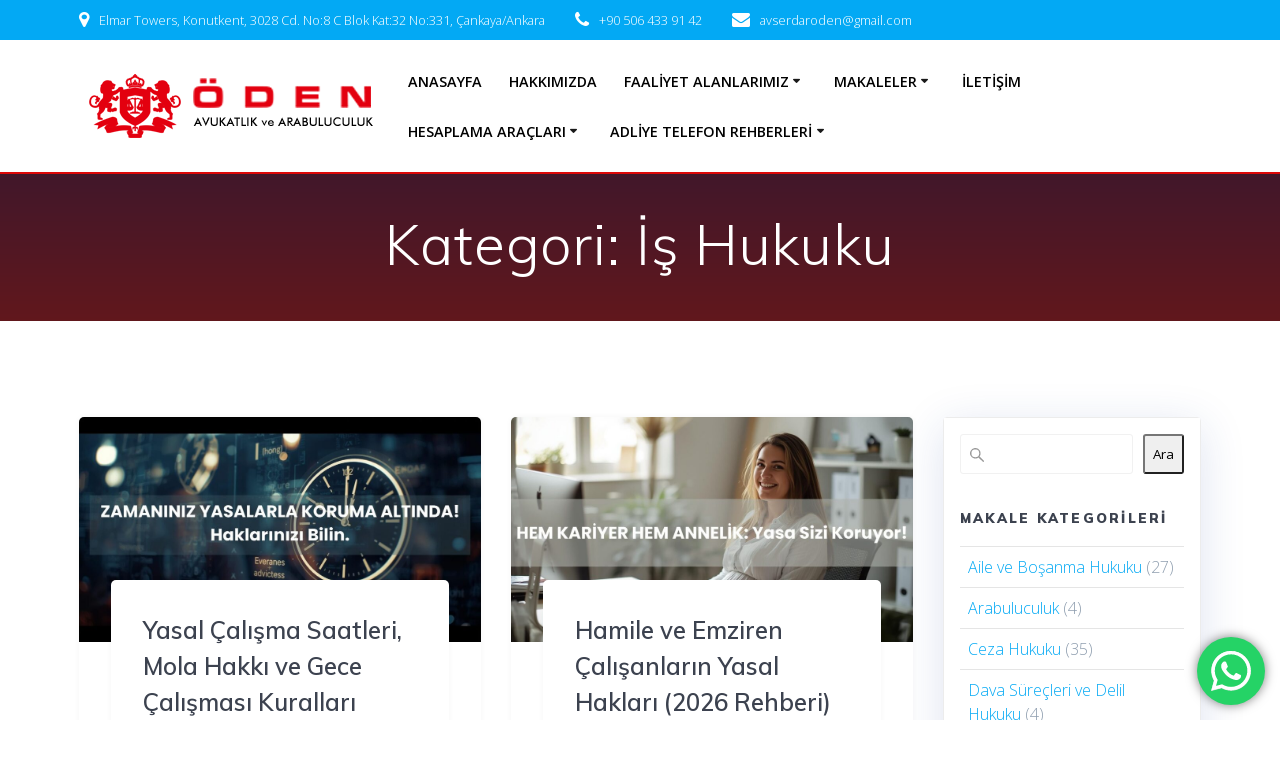

--- FILE ---
content_type: text/html; charset=UTF-8
request_url: https://odenhukuk.com/category/is-hukuku/page/3/
body_size: 22020
content:
<!DOCTYPE html><html lang="tr"><head><meta charset="UTF-8"><meta name="viewport" content="width=device-width, initial-scale=1"><link rel="profile" href="http://gmpg.org/xfn/11"> <script defer src="[data-uri]"></script> <meta name='robots' content='index, follow, max-image-preview:large, max-snippet:-1, max-video-preview:-1' /> <!-- This site is optimized with the Yoast SEO plugin v26.7 - https://yoast.com/wordpress/plugins/seo/ --><title>İş Hukuku Archives - Sayfa 3 / 6 - Öden Hukuk</title><link rel="canonical" href="https://odenhukuk.com/category/is-hukuku/page/3/" /><link rel="prev" href="https://odenhukuk.com/category/is-hukuku/page/2/" /><link rel="next" href="https://odenhukuk.com/category/is-hukuku/page/4/" /><meta property="og:locale" content="tr_TR" /><meta property="og:type" content="article" /><meta property="og:title" content="İş Hukuku Archives - Sayfa 3 / 6 - Öden Hukuk" /><meta property="og:url" content="https://odenhukuk.com/category/is-hukuku/" /><meta property="og:site_name" content="Öden Hukuk" /><meta name="twitter:card" content="summary_large_image" /> <script type="application/ld+json" class="yoast-schema-graph">{"@context":"https://schema.org","@graph":[{"@type":"CollectionPage","@id":"https://odenhukuk.com/category/is-hukuku/","url":"https://odenhukuk.com/category/is-hukuku/page/3/","name":"İş Hukuku Archives - Sayfa 3 / 6 - Öden Hukuk","isPartOf":{"@id":"https://odenhukuk.com/#website"},"primaryImageOfPage":{"@id":"https://odenhukuk.com/category/is-hukuku/page/3/#primaryimage"},"image":{"@id":"https://odenhukuk.com/category/is-hukuku/page/3/#primaryimage"},"thumbnailUrl":"https://odenhukuk.com/wp-content/uploads/2025/09/yasal-calisma-saatleri-mola-hakki.jpg","breadcrumb":{"@id":"https://odenhukuk.com/category/is-hukuku/page/3/#breadcrumb"},"inLanguage":"tr"},{"@type":"ImageObject","inLanguage":"tr","@id":"https://odenhukuk.com/category/is-hukuku/page/3/#primaryimage","url":"https://odenhukuk.com/wp-content/uploads/2025/09/yasal-calisma-saatleri-mola-hakki.jpg","contentUrl":"https://odenhukuk.com/wp-content/uploads/2025/09/yasal-calisma-saatleri-mola-hakki.jpg","width":1600,"height":896,"caption":"İş Kanunu, haftalık ve günlük çalışma saatleri ile ara dinlenmelerini net bir şekilde düzenlemiştir."},{"@type":"BreadcrumbList","@id":"https://odenhukuk.com/category/is-hukuku/page/3/#breadcrumb","itemListElement":[{"@type":"ListItem","position":1,"name":"Home","item":"https://odenhukuk.com/"},{"@type":"ListItem","position":2,"name":"İş Hukuku"}]},{"@type":"WebSite","@id":"https://odenhukuk.com/#website","url":"https://odenhukuk.com/","name":"Öden Hukuk","description":"","publisher":{"@id":"https://odenhukuk.com/#organization"},"potentialAction":[{"@type":"SearchAction","target":{"@type":"EntryPoint","urlTemplate":"https://odenhukuk.com/?s={search_term_string}"},"query-input":{"@type":"PropertyValueSpecification","valueRequired":true,"valueName":"search_term_string"}}],"inLanguage":"tr"},{"@type":"Organization","@id":"https://odenhukuk.com/#organization","name":"Öden Hukuk","url":"https://odenhukuk.com/","logo":{"@type":"ImageObject","inLanguage":"tr","@id":"https://odenhukuk.com/#/schema/logo/image/","url":"https://odenhukuk.com/wp-content/uploads/2023/10/cropped-LOGOODEN.png","contentUrl":"https://odenhukuk.com/wp-content/uploads/2023/10/cropped-LOGOODEN.png","width":300,"height":70,"caption":"Öden Hukuk"},"image":{"@id":"https://odenhukuk.com/#/schema/logo/image/"}}]}</script> <!-- / Yoast SEO plugin. --><link rel='dns-prefetch' href='//www.googletagmanager.com' /><link rel='dns-prefetch' href='//fonts.googleapis.com' /><link rel="alternate" type="application/rss+xml" title="Öden Hukuk &raquo; akışı" href="https://odenhukuk.com/feed/" /><link rel="alternate" type="application/rss+xml" title="Öden Hukuk &raquo; yorum akışı" href="https://odenhukuk.com/comments/feed/" /><link rel="alternate" type="application/rss+xml" title="Öden Hukuk &raquo; İş Hukuku kategori akışı" href="https://odenhukuk.com/category/is-hukuku/feed/" /><style id='wp-img-auto-sizes-contain-inline-css' type='text/css'>img:is([sizes=auto i],[sizes^="auto," i]){contain-intrinsic-size:3000px 1500px}
/*# sourceURL=wp-img-auto-sizes-contain-inline-css */</style><link rel='stylesheet' id='ht_ctc_main_css-css' href='https://odenhukuk.com/wp-content/cache/autoptimize/css/autoptimize_single_ee19ab392dccdedf83934a1f6ed6713e.css' type='text/css' media='all' /><style id='wp-block-library-inline-css' type='text/css'>:root{--wp-block-synced-color:#7a00df;--wp-block-synced-color--rgb:122,0,223;--wp-bound-block-color:var(--wp-block-synced-color);--wp-editor-canvas-background:#ddd;--wp-admin-theme-color:#007cba;--wp-admin-theme-color--rgb:0,124,186;--wp-admin-theme-color-darker-10:#006ba1;--wp-admin-theme-color-darker-10--rgb:0,107,160.5;--wp-admin-theme-color-darker-20:#005a87;--wp-admin-theme-color-darker-20--rgb:0,90,135;--wp-admin-border-width-focus:2px}@media (min-resolution:192dpi){:root{--wp-admin-border-width-focus:1.5px}}.wp-element-button{cursor:pointer}:root .has-very-light-gray-background-color{background-color:#eee}:root .has-very-dark-gray-background-color{background-color:#313131}:root .has-very-light-gray-color{color:#eee}:root .has-very-dark-gray-color{color:#313131}:root .has-vivid-green-cyan-to-vivid-cyan-blue-gradient-background{background:linear-gradient(135deg,#00d084,#0693e3)}:root .has-purple-crush-gradient-background{background:linear-gradient(135deg,#34e2e4,#4721fb 50%,#ab1dfe)}:root .has-hazy-dawn-gradient-background{background:linear-gradient(135deg,#faaca8,#dad0ec)}:root .has-subdued-olive-gradient-background{background:linear-gradient(135deg,#fafae1,#67a671)}:root .has-atomic-cream-gradient-background{background:linear-gradient(135deg,#fdd79a,#004a59)}:root .has-nightshade-gradient-background{background:linear-gradient(135deg,#330968,#31cdcf)}:root .has-midnight-gradient-background{background:linear-gradient(135deg,#020381,#2874fc)}:root{--wp--preset--font-size--normal:16px;--wp--preset--font-size--huge:42px}.has-regular-font-size{font-size:1em}.has-larger-font-size{font-size:2.625em}.has-normal-font-size{font-size:var(--wp--preset--font-size--normal)}.has-huge-font-size{font-size:var(--wp--preset--font-size--huge)}.has-text-align-center{text-align:center}.has-text-align-left{text-align:left}.has-text-align-right{text-align:right}.has-fit-text{white-space:nowrap!important}#end-resizable-editor-section{display:none}.aligncenter{clear:both}.items-justified-left{justify-content:flex-start}.items-justified-center{justify-content:center}.items-justified-right{justify-content:flex-end}.items-justified-space-between{justify-content:space-between}.screen-reader-text{border:0;clip-path:inset(50%);height:1px;margin:-1px;overflow:hidden;padding:0;position:absolute;width:1px;word-wrap:normal!important}.screen-reader-text:focus{background-color:#ddd;clip-path:none;color:#444;display:block;font-size:1em;height:auto;left:5px;line-height:normal;padding:15px 23px 14px;text-decoration:none;top:5px;width:auto;z-index:100000}html :where(.has-border-color){border-style:solid}html :where([style*=border-top-color]){border-top-style:solid}html :where([style*=border-right-color]){border-right-style:solid}html :where([style*=border-bottom-color]){border-bottom-style:solid}html :where([style*=border-left-color]){border-left-style:solid}html :where([style*=border-width]){border-style:solid}html :where([style*=border-top-width]){border-top-style:solid}html :where([style*=border-right-width]){border-right-style:solid}html :where([style*=border-bottom-width]){border-bottom-style:solid}html :where([style*=border-left-width]){border-left-style:solid}html :where(img[class*=wp-image-]){height:auto;max-width:100%}:where(figure){margin:0 0 1em}html :where(.is-position-sticky){--wp-admin--admin-bar--position-offset:var(--wp-admin--admin-bar--height,0px)}@media screen and (max-width:600px){html :where(.is-position-sticky){--wp-admin--admin-bar--position-offset:0px}}

/*# sourceURL=wp-block-library-inline-css */</style><style id='wp-block-search-inline-css' type='text/css'>.wp-block-search__button{margin-left:10px;word-break:normal}.wp-block-search__button.has-icon{line-height:0}.wp-block-search__button svg{height:1.25em;min-height:24px;min-width:24px;width:1.25em;fill:currentColor;vertical-align:text-bottom}:where(.wp-block-search__button){border:1px solid #ccc;padding:6px 10px}.wp-block-search__inside-wrapper{display:flex;flex:auto;flex-wrap:nowrap;max-width:100%}.wp-block-search__label{width:100%}.wp-block-search.wp-block-search__button-only .wp-block-search__button{box-sizing:border-box;display:flex;flex-shrink:0;justify-content:center;margin-left:0;max-width:100%}.wp-block-search.wp-block-search__button-only .wp-block-search__inside-wrapper{min-width:0!important;transition-property:width}.wp-block-search.wp-block-search__button-only .wp-block-search__input{flex-basis:100%;transition-duration:.3s}.wp-block-search.wp-block-search__button-only.wp-block-search__searchfield-hidden,.wp-block-search.wp-block-search__button-only.wp-block-search__searchfield-hidden .wp-block-search__inside-wrapper{overflow:hidden}.wp-block-search.wp-block-search__button-only.wp-block-search__searchfield-hidden .wp-block-search__input{border-left-width:0!important;border-right-width:0!important;flex-basis:0;flex-grow:0;margin:0;min-width:0!important;padding-left:0!important;padding-right:0!important;width:0!important}:where(.wp-block-search__input){appearance:none;border:1px solid #949494;flex-grow:1;font-family:inherit;font-size:inherit;font-style:inherit;font-weight:inherit;letter-spacing:inherit;line-height:inherit;margin-left:0;margin-right:0;min-width:3rem;padding:8px;text-decoration:unset!important;text-transform:inherit}:where(.wp-block-search__button-inside .wp-block-search__inside-wrapper){background-color:#fff;border:1px solid #949494;box-sizing:border-box;padding:4px}:where(.wp-block-search__button-inside .wp-block-search__inside-wrapper) .wp-block-search__input{border:none;border-radius:0;padding:0 4px}:where(.wp-block-search__button-inside .wp-block-search__inside-wrapper) .wp-block-search__input:focus{outline:none}:where(.wp-block-search__button-inside .wp-block-search__inside-wrapper) :where(.wp-block-search__button){padding:4px 8px}.wp-block-search.aligncenter .wp-block-search__inside-wrapper{margin:auto}.wp-block[data-align=right] .wp-block-search.wp-block-search__button-only .wp-block-search__inside-wrapper{float:right}
/*# sourceURL=https://odenhukuk.com/wp-includes/blocks/search/style.min.css */</style><style id='global-styles-inline-css' type='text/css'>:root{--wp--preset--aspect-ratio--square: 1;--wp--preset--aspect-ratio--4-3: 4/3;--wp--preset--aspect-ratio--3-4: 3/4;--wp--preset--aspect-ratio--3-2: 3/2;--wp--preset--aspect-ratio--2-3: 2/3;--wp--preset--aspect-ratio--16-9: 16/9;--wp--preset--aspect-ratio--9-16: 9/16;--wp--preset--color--black: #000000;--wp--preset--color--cyan-bluish-gray: #abb8c3;--wp--preset--color--white: #ffffff;--wp--preset--color--pale-pink: #f78da7;--wp--preset--color--vivid-red: #cf2e2e;--wp--preset--color--luminous-vivid-orange: #ff6900;--wp--preset--color--luminous-vivid-amber: #fcb900;--wp--preset--color--light-green-cyan: #7bdcb5;--wp--preset--color--vivid-green-cyan: #00d084;--wp--preset--color--pale-cyan-blue: #8ed1fc;--wp--preset--color--vivid-cyan-blue: #0693e3;--wp--preset--color--vivid-purple: #9b51e0;--wp--preset--gradient--vivid-cyan-blue-to-vivid-purple: linear-gradient(135deg,rgb(6,147,227) 0%,rgb(155,81,224) 100%);--wp--preset--gradient--light-green-cyan-to-vivid-green-cyan: linear-gradient(135deg,rgb(122,220,180) 0%,rgb(0,208,130) 100%);--wp--preset--gradient--luminous-vivid-amber-to-luminous-vivid-orange: linear-gradient(135deg,rgb(252,185,0) 0%,rgb(255,105,0) 100%);--wp--preset--gradient--luminous-vivid-orange-to-vivid-red: linear-gradient(135deg,rgb(255,105,0) 0%,rgb(207,46,46) 100%);--wp--preset--gradient--very-light-gray-to-cyan-bluish-gray: linear-gradient(135deg,rgb(238,238,238) 0%,rgb(169,184,195) 100%);--wp--preset--gradient--cool-to-warm-spectrum: linear-gradient(135deg,rgb(74,234,220) 0%,rgb(151,120,209) 20%,rgb(207,42,186) 40%,rgb(238,44,130) 60%,rgb(251,105,98) 80%,rgb(254,248,76) 100%);--wp--preset--gradient--blush-light-purple: linear-gradient(135deg,rgb(255,206,236) 0%,rgb(152,150,240) 100%);--wp--preset--gradient--blush-bordeaux: linear-gradient(135deg,rgb(254,205,165) 0%,rgb(254,45,45) 50%,rgb(107,0,62) 100%);--wp--preset--gradient--luminous-dusk: linear-gradient(135deg,rgb(255,203,112) 0%,rgb(199,81,192) 50%,rgb(65,88,208) 100%);--wp--preset--gradient--pale-ocean: linear-gradient(135deg,rgb(255,245,203) 0%,rgb(182,227,212) 50%,rgb(51,167,181) 100%);--wp--preset--gradient--electric-grass: linear-gradient(135deg,rgb(202,248,128) 0%,rgb(113,206,126) 100%);--wp--preset--gradient--midnight: linear-gradient(135deg,rgb(2,3,129) 0%,rgb(40,116,252) 100%);--wp--preset--font-size--small: 13px;--wp--preset--font-size--medium: 20px;--wp--preset--font-size--large: 36px;--wp--preset--font-size--x-large: 42px;--wp--preset--spacing--20: 0.44rem;--wp--preset--spacing--30: 0.67rem;--wp--preset--spacing--40: 1rem;--wp--preset--spacing--50: 1.5rem;--wp--preset--spacing--60: 2.25rem;--wp--preset--spacing--70: 3.38rem;--wp--preset--spacing--80: 5.06rem;--wp--preset--shadow--natural: 6px 6px 9px rgba(0, 0, 0, 0.2);--wp--preset--shadow--deep: 12px 12px 50px rgba(0, 0, 0, 0.4);--wp--preset--shadow--sharp: 6px 6px 0px rgba(0, 0, 0, 0.2);--wp--preset--shadow--outlined: 6px 6px 0px -3px rgb(255, 255, 255), 6px 6px rgb(0, 0, 0);--wp--preset--shadow--crisp: 6px 6px 0px rgb(0, 0, 0);}:where(.is-layout-flex){gap: 0.5em;}:where(.is-layout-grid){gap: 0.5em;}body .is-layout-flex{display: flex;}.is-layout-flex{flex-wrap: wrap;align-items: center;}.is-layout-flex > :is(*, div){margin: 0;}body .is-layout-grid{display: grid;}.is-layout-grid > :is(*, div){margin: 0;}:where(.wp-block-columns.is-layout-flex){gap: 2em;}:where(.wp-block-columns.is-layout-grid){gap: 2em;}:where(.wp-block-post-template.is-layout-flex){gap: 1.25em;}:where(.wp-block-post-template.is-layout-grid){gap: 1.25em;}.has-black-color{color: var(--wp--preset--color--black) !important;}.has-cyan-bluish-gray-color{color: var(--wp--preset--color--cyan-bluish-gray) !important;}.has-white-color{color: var(--wp--preset--color--white) !important;}.has-pale-pink-color{color: var(--wp--preset--color--pale-pink) !important;}.has-vivid-red-color{color: var(--wp--preset--color--vivid-red) !important;}.has-luminous-vivid-orange-color{color: var(--wp--preset--color--luminous-vivid-orange) !important;}.has-luminous-vivid-amber-color{color: var(--wp--preset--color--luminous-vivid-amber) !important;}.has-light-green-cyan-color{color: var(--wp--preset--color--light-green-cyan) !important;}.has-vivid-green-cyan-color{color: var(--wp--preset--color--vivid-green-cyan) !important;}.has-pale-cyan-blue-color{color: var(--wp--preset--color--pale-cyan-blue) !important;}.has-vivid-cyan-blue-color{color: var(--wp--preset--color--vivid-cyan-blue) !important;}.has-vivid-purple-color{color: var(--wp--preset--color--vivid-purple) !important;}.has-black-background-color{background-color: var(--wp--preset--color--black) !important;}.has-cyan-bluish-gray-background-color{background-color: var(--wp--preset--color--cyan-bluish-gray) !important;}.has-white-background-color{background-color: var(--wp--preset--color--white) !important;}.has-pale-pink-background-color{background-color: var(--wp--preset--color--pale-pink) !important;}.has-vivid-red-background-color{background-color: var(--wp--preset--color--vivid-red) !important;}.has-luminous-vivid-orange-background-color{background-color: var(--wp--preset--color--luminous-vivid-orange) !important;}.has-luminous-vivid-amber-background-color{background-color: var(--wp--preset--color--luminous-vivid-amber) !important;}.has-light-green-cyan-background-color{background-color: var(--wp--preset--color--light-green-cyan) !important;}.has-vivid-green-cyan-background-color{background-color: var(--wp--preset--color--vivid-green-cyan) !important;}.has-pale-cyan-blue-background-color{background-color: var(--wp--preset--color--pale-cyan-blue) !important;}.has-vivid-cyan-blue-background-color{background-color: var(--wp--preset--color--vivid-cyan-blue) !important;}.has-vivid-purple-background-color{background-color: var(--wp--preset--color--vivid-purple) !important;}.has-black-border-color{border-color: var(--wp--preset--color--black) !important;}.has-cyan-bluish-gray-border-color{border-color: var(--wp--preset--color--cyan-bluish-gray) !important;}.has-white-border-color{border-color: var(--wp--preset--color--white) !important;}.has-pale-pink-border-color{border-color: var(--wp--preset--color--pale-pink) !important;}.has-vivid-red-border-color{border-color: var(--wp--preset--color--vivid-red) !important;}.has-luminous-vivid-orange-border-color{border-color: var(--wp--preset--color--luminous-vivid-orange) !important;}.has-luminous-vivid-amber-border-color{border-color: var(--wp--preset--color--luminous-vivid-amber) !important;}.has-light-green-cyan-border-color{border-color: var(--wp--preset--color--light-green-cyan) !important;}.has-vivid-green-cyan-border-color{border-color: var(--wp--preset--color--vivid-green-cyan) !important;}.has-pale-cyan-blue-border-color{border-color: var(--wp--preset--color--pale-cyan-blue) !important;}.has-vivid-cyan-blue-border-color{border-color: var(--wp--preset--color--vivid-cyan-blue) !important;}.has-vivid-purple-border-color{border-color: var(--wp--preset--color--vivid-purple) !important;}.has-vivid-cyan-blue-to-vivid-purple-gradient-background{background: var(--wp--preset--gradient--vivid-cyan-blue-to-vivid-purple) !important;}.has-light-green-cyan-to-vivid-green-cyan-gradient-background{background: var(--wp--preset--gradient--light-green-cyan-to-vivid-green-cyan) !important;}.has-luminous-vivid-amber-to-luminous-vivid-orange-gradient-background{background: var(--wp--preset--gradient--luminous-vivid-amber-to-luminous-vivid-orange) !important;}.has-luminous-vivid-orange-to-vivid-red-gradient-background{background: var(--wp--preset--gradient--luminous-vivid-orange-to-vivid-red) !important;}.has-very-light-gray-to-cyan-bluish-gray-gradient-background{background: var(--wp--preset--gradient--very-light-gray-to-cyan-bluish-gray) !important;}.has-cool-to-warm-spectrum-gradient-background{background: var(--wp--preset--gradient--cool-to-warm-spectrum) !important;}.has-blush-light-purple-gradient-background{background: var(--wp--preset--gradient--blush-light-purple) !important;}.has-blush-bordeaux-gradient-background{background: var(--wp--preset--gradient--blush-bordeaux) !important;}.has-luminous-dusk-gradient-background{background: var(--wp--preset--gradient--luminous-dusk) !important;}.has-pale-ocean-gradient-background{background: var(--wp--preset--gradient--pale-ocean) !important;}.has-electric-grass-gradient-background{background: var(--wp--preset--gradient--electric-grass) !important;}.has-midnight-gradient-background{background: var(--wp--preset--gradient--midnight) !important;}.has-small-font-size{font-size: var(--wp--preset--font-size--small) !important;}.has-medium-font-size{font-size: var(--wp--preset--font-size--medium) !important;}.has-large-font-size{font-size: var(--wp--preset--font-size--large) !important;}.has-x-large-font-size{font-size: var(--wp--preset--font-size--x-large) !important;}
/*# sourceURL=global-styles-inline-css */</style><style id='classic-theme-styles-inline-css' type='text/css'>/*! This file is auto-generated */
.wp-block-button__link{color:#fff;background-color:#32373c;border-radius:9999px;box-shadow:none;text-decoration:none;padding:calc(.667em + 2px) calc(1.333em + 2px);font-size:1.125em}.wp-block-file__button{background:#32373c;color:#fff;text-decoration:none}
/*# sourceURL=/wp-includes/css/classic-themes.min.css */</style><link rel='stylesheet' id='wpa-css-css' href='https://odenhukuk.com/wp-content/cache/autoptimize/css/autoptimize_single_a0b823f7ab1f0a3a563fb10c3664d2a6.css' type='text/css' media='all' /><link rel='stylesheet' id='ez-toc-css' href='https://odenhukuk.com/wp-content/plugins/easy-table-of-contents/assets/css/screen.min.css' type='text/css' media='all' /><style id='ez-toc-inline-css' type='text/css'>div#ez-toc-container .ez-toc-title {font-size: 120%;}div#ez-toc-container .ez-toc-title {font-weight: 500;}div#ez-toc-container ul li , div#ez-toc-container ul li a {font-size: 95%;}div#ez-toc-container ul li , div#ez-toc-container ul li a {font-weight: 500;}div#ez-toc-container nav ul ul li {font-size: 90%;}.ez-toc-box-title {font-weight: bold; margin-bottom: 10px; text-align: center; text-transform: uppercase; letter-spacing: 1px; color: #666; padding-bottom: 5px;position:absolute;top:-4%;left:5%;background-color: inherit;transition: top 0.3s ease;}.ez-toc-box-title.toc-closed {top:-25%;}
.ez-toc-container-direction {direction: ltr;}.ez-toc-counter ul{counter-reset: item ;}.ez-toc-counter nav ul li a::before {content: counters(item, '.', decimal) '. ';display: inline-block;counter-increment: item;flex-grow: 0;flex-shrink: 0;margin-right: .2em; float: left; }.ez-toc-widget-direction {direction: ltr;}.ez-toc-widget-container ul{counter-reset: item ;}.ez-toc-widget-container nav ul li a::before {content: counters(item, '.', decimal) '. ';display: inline-block;counter-increment: item;flex-grow: 0;flex-shrink: 0;margin-right: .2em; float: left; }
/*# sourceURL=ez-toc-inline-css */</style><link rel='stylesheet' id='mesmerize-parent-css' href='https://odenhukuk.com/wp-content/themes/mesmerize/style.min.css' type='text/css' media='all' /><link rel='stylesheet' id='mesmerize-style-css' href='https://odenhukuk.com/wp-content/themes/empowerwp/style.min.css' type='text/css' media='all' /><style id='mesmerize-style-inline-css' type='text/css'>img.logo.dark, img.custom-logo{width:auto;max-height:70px !important;}
/** cached kirki style */@media screen and (min-width: 768px){.header-homepage{background-position:center center;}}.header-homepage:not(.header-slide).color-overlay:before{background:#000000;}.header-homepage:not(.header-slide) .background-overlay,.header-homepage:not(.header-slide).color-overlay::before{opacity:0.38;}.header-homepage:not(.header-slide).color-overlay:after{filter:invert(74%) ;}.header-homepage-arrow{font-size:calc( 50px * 0.84 );bottom:20px;background:rgba(255,255,255,0);}.header-homepage-arrow > i.fa{width:50px;height:50px;}.header-homepage-arrow > i{color:#ffffff;}.mesmerize-front-page .header-separator .svg-white-bg{fill:#ffffff!important;}.mesmerize-front-page .header-separator svg{height:139px!important;}.header.color-overlay:before{background:#000000;}.header .background-overlay,.header.color-overlay::before{opacity:0.6;}.header-homepage .header-description-row{padding-top:10%;padding-bottom:15%;}.inner-header-description{padding-top:3%;padding-bottom:2%;}.mesmerize-front-page .navigation-bar.bordered{border-bottom-color:rgb(221,10,10);border-bottom-width:3px;border-bottom-style:solid;}.mesmerize-inner-page .navigation-bar.bordered{border-bottom-color:rgb(221,8,8);border-bottom-width:2px;border-bottom-style:solid;}@media screen and (max-width:767px){.header-homepage .header-description-row{padding-top:16%;padding-bottom:12%;}}@media only screen and (min-width: 768px){.header-content .align-holder{width:86%!important;}.inner-header-description{text-align:center!important;}}
/*# sourceURL=mesmerize-style-inline-css */</style><link rel='stylesheet' id='mesmerize-style-bundle-css' href='https://odenhukuk.com/wp-content/themes/mesmerize/assets/css/theme.bundle.min.css' type='text/css' media='all' /><link rel='stylesheet' id='mesmerize-fonts-css' href="" data-href='https://fonts.googleapis.com/css?family=Open+Sans%3A300%2C400%2C600%2C700%7CMuli%3A300%2C300italic%2C400%2C400italic%2C600%2C600italic%2C700%2C700italic%2C900%2C900italic%7CPlayfair+Display%3A400%2C400italic%2C700%2C700italic&#038;subset=latin%2Clatin-ext&#038;display=swap' type='text/css' media='all' /> <script defer type="text/javascript" src="https://odenhukuk.com/wp-includes/js/jquery/jquery.min.js" id="jquery-core-js"></script> <script defer type="text/javascript" src="https://odenhukuk.com/wp-includes/js/jquery/jquery-migrate.min.js" id="jquery-migrate-js"></script> <script defer id="jquery-js-after" src="[data-uri]"></script> <script defer type="text/javascript" src="https://odenhukuk.com/wp-content/cache/autoptimize/js/autoptimize_single_1f66fee84da29857336663d0431fb97d.js" id="ht_ctc_app_js-js"></script> <!-- Site Kit tarafından eklenen Google etiketi (gtag.js) snippet&#039;i --> <!-- Google Analytics snippet added by Site Kit --> <script defer type="text/javascript" src="https://www.googletagmanager.com/gtag/js?id=GT-WVXML2Q" id="google_gtagjs-js"></script> <script defer id="google_gtagjs-js-after" src="[data-uri]"></script> <link rel="https://api.w.org/" href="https://odenhukuk.com/wp-json/" /><link rel="alternate" title="JSON" type="application/json" href="https://odenhukuk.com/wp-json/wp/v2/categories/12" /><link rel="EditURI" type="application/rsd+xml" title="RSD" href="https://odenhukuk.com/xmlrpc.php?rsd" /><meta name="generator" content="WordPress 6.9" /><meta name="generator" content="Site Kit by Google 1.170.0" /> <script defer src="[data-uri]"></script> <style type="text/css" id="custom-background-css">body.custom-background { background-color: #ffffff; }</style><link rel="icon" href="https://odenhukuk.com/wp-content/uploads/2022/02/cropped-ico-32x32.png" sizes="32x32" /><link rel="icon" href="https://odenhukuk.com/wp-content/uploads/2022/02/cropped-ico-192x192.png" sizes="192x192" /><link rel="apple-touch-icon" href="https://odenhukuk.com/wp-content/uploads/2022/02/cropped-ico-180x180.png" /><meta name="msapplication-TileImage" content="https://odenhukuk.com/wp-content/uploads/2022/02/cropped-ico-270x270.png" /><style id="page-content-custom-styles"></style><style data-name="background-content-colors">.mesmerize-inner-page .page-content,
        .mesmerize-inner-page .content,
        .mesmerize-front-page.mesmerize-content-padding .page-content {
            background-color: #ffffff;
        }</style></head><body class="archive paged category category-is-hukuku category-12 custom-background wp-custom-logo paged-3 category-paged-3 wp-theme-mesmerize wp-child-theme-empowerwp overlap-first-section mesmerize-inner-page"><style>.screen-reader-text[href="#page-content"]:focus {
   background-color: #f1f1f1;
   border-radius: 3px;
   box-shadow: 0 0 2px 2px rgba(0, 0, 0, 0.6);
   clip: auto !important;
   clip-path: none;
   color: #21759b;

}</style><a class="skip-link screen-reader-text" href="#page-content">Skip to content</a><div  id="page-top" class="header-top"><div class="header-top-bar no-padding"><div class="gridContainer"><div class="header-top-bar-inner row middle-xs start-xs "><div class="header-top-bar-area  col-xs area-left"><div class="top-bar-field" data-type="group"   data-dynamic-mod="true"> <i class="fa fa-map-marker"></i> <span>Elmar Towers, Konutkent, 3028 Cd. No:8 C Blok Kat:32 No:331, Çankaya/Ankara</span></div><div class="top-bar-field" data-type="group"   data-dynamic-mod="true"> <i class="fa fa-phone"></i> <span>+90 506 433 91 42</span></div><div class="top-bar-field" data-type="group"   data-dynamic-mod="true"> <i class="fa fa-envelope"></i> <span>avserdaroden@gmail.com</span></div></div><div class="header-top-bar-area  col-xs-fit area-right"><div data-type="group"  data-dynamic-mod="true" class="top-bar-social-icons"></div></div></div></div></div><div class="navigation-bar boxed coloured-nav bordered"  data-sticky='0'  data-sticky-mobile='1'  data-sticky-to='top' ><div class="navigation-wrapper gridContainer"><div class="row basis-auto"><div class="logo_col col-xs col-sm-fit"> <a href="https://odenhukuk.com/" class="custom-logo-link" data-type="group"  data-dynamic-mod="true" rel="home"><img width="300" height="70" src="https://odenhukuk.com/wp-content/uploads/2023/10/cropped-LOGOODEN.png" class="custom-logo" alt="Öden Hukuk" decoding="async" /></a></div><div class="main_menu_col col-xs"><div id="mainmenu_container" class="row"><ul id="main_menu" class="active-line-bottom main-menu dropdown-menu"><li id="menu-item-350" class="menu-item menu-item-type-custom menu-item-object-custom menu-item-home menu-item-350"><a href="https://odenhukuk.com">Anasayfa</a></li><li id="menu-item-349" class="menu-item menu-item-type-post_type menu-item-object-page menu-item-349"><a href="https://odenhukuk.com/hakkimizda/">Hakkımızda</a></li><li id="menu-item-357" class="menu-item menu-item-type-custom menu-item-object-custom menu-item-has-children menu-item-357"><a href="#">Faaliyet Alanlarımız</a><ul class="sub-menu"><li id="menu-item-777" class="menu-item menu-item-type-taxonomy menu-item-object-category menu-item-777"><a href="https://odenhukuk.com/category/arabuluculuk/">Arabuluculuk</a></li><li id="menu-item-407" class="menu-item menu-item-type-post_type menu-item-object-page menu-item-407"><a href="https://odenhukuk.com/aile-bosanma-hukuku/">Aile ve Boşanma Hukuku</a></li><li id="menu-item-411" class="menu-item menu-item-type-post_type menu-item-object-page menu-item-411"><a href="https://odenhukuk.com/is-hukuku/">İş Hukuku</a></li><li id="menu-item-416" class="menu-item menu-item-type-post_type menu-item-object-page menu-item-416"><a href="https://odenhukuk.com/tazminat-hukuku/">Tazminat Hukuku</a></li><li id="menu-item-419" class="menu-item menu-item-type-post_type menu-item-object-page menu-item-419"><a href="https://odenhukuk.com/icra-iflas-hukuku/">İcra ve İflas Hukuku</a></li><li id="menu-item-444" class="menu-item menu-item-type-post_type menu-item-object-page menu-item-444"><a href="https://odenhukuk.com/ceza-hukuku/">Ceza Hukuku</a></li><li id="menu-item-447" class="menu-item menu-item-type-post_type menu-item-object-page menu-item-447"><a href="https://odenhukuk.com/bilisim-hukuku/">Bilişim Hukuku</a></li><li id="menu-item-450" class="menu-item menu-item-type-post_type menu-item-object-page menu-item-450"><a href="https://odenhukuk.com/kvkk/">KVKK</a></li><li id="menu-item-453" class="menu-item menu-item-type-post_type menu-item-object-page menu-item-453"><a href="https://odenhukuk.com/tuketici-hukuku/">Tüketici Hukuku</a></li><li id="menu-item-746" class="menu-item menu-item-type-taxonomy menu-item-object-category menu-item-746"><a href="https://odenhukuk.com/category/gayrimenkul-hukuku/">Gayrimenkul Hukuku</a></li></ul></li><li id="menu-item-351" class="menu-item menu-item-type-custom menu-item-object-custom current-menu-ancestor current-menu-parent menu-item-has-children menu-item-351"><a href="#">Makaleler</a><ul class="sub-menu"><li id="menu-item-1132" class="menu-item menu-item-type-custom menu-item-object-custom menu-item-1132"><a href="https://odenhukuk.com/makaleler/">Tüm Makaleler</a></li><li id="menu-item-629" class="menu-item menu-item-type-taxonomy menu-item-object-category menu-item-629"><a href="https://odenhukuk.com/category/kira-hukuku/">Kira Hukuku</a></li><li id="menu-item-352" class="menu-item menu-item-type-taxonomy menu-item-object-category menu-item-352"><a href="https://odenhukuk.com/category/aile-bosanma-hukuku/">Aile ve Boşanma Hukuku</a></li><li id="menu-item-355" class="menu-item menu-item-type-taxonomy menu-item-object-category current-menu-item menu-item-355"><a href="https://odenhukuk.com/category/is-hukuku/" aria-current="page">İş Hukuku</a></li><li id="menu-item-778" class="menu-item menu-item-type-taxonomy menu-item-object-category menu-item-778"><a href="https://odenhukuk.com/category/arabuluculuk/">Arabuluculuk</a></li><li id="menu-item-353" class="menu-item menu-item-type-taxonomy menu-item-object-category menu-item-353"><a href="https://odenhukuk.com/category/ceza-hukuku/">Ceza Hukuku</a></li><li id="menu-item-354" class="menu-item menu-item-type-taxonomy menu-item-object-category menu-item-354"><a href="https://odenhukuk.com/category/icra-hukuku/">İcra Hukuku</a></li><li id="menu-item-356" class="menu-item menu-item-type-taxonomy menu-item-object-category menu-item-356"><a href="https://odenhukuk.com/category/tuketici-hukuku/">Tüketici Hukuku</a></li><li id="menu-item-929" class="menu-item menu-item-type-taxonomy menu-item-object-category menu-item-929"><a href="https://odenhukuk.com/category/tazminat-hukuku/">Tazminat Hukuku</a></li><li id="menu-item-511" class="menu-item menu-item-type-taxonomy menu-item-object-category menu-item-511"><a href="https://odenhukuk.com/category/ticaret-hukuku/">Ticaret Hukuku</a></li><li id="menu-item-752" class="menu-item menu-item-type-taxonomy menu-item-object-category menu-item-752"><a href="https://odenhukuk.com/category/gayrimenkul-hukuku/">Gayrimenkul Hukuku</a></li><li id="menu-item-753" class="menu-item menu-item-type-taxonomy menu-item-object-category menu-item-753"><a href="https://odenhukuk.com/category/miras-hukuku/">Miras Hukuku</a></li><li id="menu-item-1505" class="menu-item menu-item-type-taxonomy menu-item-object-category menu-item-1505"><a href="https://odenhukuk.com/category/yabancilar-ve-vatandaslik-hukuku/">Yabancılar ve Vatandaşlık Hukuku</a></li><li id="menu-item-1587" class="menu-item menu-item-type-taxonomy menu-item-object-category menu-item-1587"><a href="https://odenhukuk.com/category/dava-surecleri-delil-hukuku/">Dava Süreçleri ve Delil Hukuku</a></li><li id="menu-item-1701" class="menu-item menu-item-type-taxonomy menu-item-object-category menu-item-1701"><a href="https://odenhukuk.com/category/vergi-hukuku/">Vergi Hukuku</a></li></ul></li><li id="menu-item-508" class="menu-item menu-item-type-post_type menu-item-object-page menu-item-508"><a href="https://odenhukuk.com/iletisim/">İletişim</a></li><li id="menu-item-863" class="menu-item menu-item-type-post_type menu-item-object-page menu-item-has-children menu-item-863"><a href="https://odenhukuk.com/hesaplama-araclari/">HESAPLAMA ARAÇLARI</a><ul class="sub-menu"><li id="menu-item-1265" class="menu-item menu-item-type-post_type menu-item-object-page menu-item-1265"><a href="https://odenhukuk.com/hesaplama-araclari/ihbar-tazminati-hesaplama/">İhbar Tazminatı Hesaplama Aracı (2025 Güncel)</a></li><li id="menu-item-1015" class="menu-item menu-item-type-post_type menu-item-object-page menu-item-1015"><a href="https://odenhukuk.com/hesaplama-araclari/kira-artis-orani-hesaplama/">Kira Artış Oranı ve Zam Hesaplama Aracı: Ocak 2026 (TÜFE)</a></li><li id="menu-item-1007" class="menu-item menu-item-type-post_type menu-item-object-page menu-item-1007"><a href="https://odenhukuk.com/hesaplama-araclari/kidem-tazminati-hesaplama/">Kıdem Tazminatı Hesaplama Robotu (2026 Güncel Tavan)</a></li></ul></li><li id="menu-item-908" class="menu-item menu-item-type-custom menu-item-object-custom menu-item-has-children menu-item-908"><a href="#">Adliye Telefon Rehberleri</a><ul class="sub-menu"><li id="menu-item-958" class="menu-item menu-item-type-post_type menu-item-object-page menu-item-958"><a href="https://odenhukuk.com/ankara-ticaret-tuketici-mahkemeleri-telefon/">Ankara Ticaret ve Tüketici Mahkemeleri Telefon Rehberi ve Adres Bilgileri</a></li><li id="menu-item-954" class="menu-item menu-item-type-post_type menu-item-object-page menu-item-954"><a href="https://odenhukuk.com/ankara-aile-mahkemeleri-telefon-rehberi/">Ankara Aile Mahkemeleri Telefon Rehberi ve Adres Bilgileri</a></li><li id="menu-item-913" class="menu-item menu-item-type-post_type menu-item-object-page menu-item-913"><a href="https://odenhukuk.com/ankara-adliyesi-ceza-mahkemeleri-telefon/">Ankara Sıhhiye Adliyesi Ceza Mahkemeleri Telefon Rehberi</a></li><li id="menu-item-911" class="menu-item menu-item-type-post_type menu-item-object-page menu-item-911"><a href="https://odenhukuk.com/ankara-is-mahkemeleri-telefon-rehberi/">Ankara İş Mahkemeleri Telefon Rehberi ve Adres Bilgileri</a></li><li id="menu-item-910" class="menu-item menu-item-type-post_type menu-item-object-page menu-item-910"><a href="https://odenhukuk.com/ankara-icra-daireleri-mahkemeleri-telefon/">Ankara İcra Daireleri ve İcra Mahkemeleri Telefon Rehberi</a></li><li id="menu-item-909" class="menu-item menu-item-type-post_type menu-item-object-page menu-item-909"><a href="https://odenhukuk.com/ankara-adliyesi-asliye-sulh-hukuk-telefon/">Ankara Adliyesi Asliye Hukuk ve Sulh Hukuk Mahkemeleri Telefon Rehberi</a></li></ul></li></ul></div> <a href="#" data-component="offcanvas" data-target="#offcanvas-wrapper" data-direction="right" data-width="300px" data-push="false"><div class="bubble"></div> <i class="fa fa-bars"></i> </a><div id="offcanvas-wrapper" class="hide force-hide  offcanvas-right"><div class="offcanvas-top"><div class="logo-holder"> <a href="https://odenhukuk.com/" class="custom-logo-link" data-type="group"  data-dynamic-mod="true" rel="home"><img width="300" height="70" src="https://odenhukuk.com/wp-content/uploads/2023/10/cropped-LOGOODEN.png" class="custom-logo" alt="Öden Hukuk" decoding="async" /></a></div></div><div id="offcanvas-menu" class="menu-primary-container"><ul id="offcanvas_menu" class="offcanvas_menu"><li class="menu-item menu-item-type-custom menu-item-object-custom menu-item-home menu-item-350"><a href="https://odenhukuk.com">Anasayfa</a></li><li class="menu-item menu-item-type-post_type menu-item-object-page menu-item-349"><a href="https://odenhukuk.com/hakkimizda/">Hakkımızda</a></li><li class="menu-item menu-item-type-custom menu-item-object-custom menu-item-has-children menu-item-357"><a href="#">Faaliyet Alanlarımız</a><ul class="sub-menu"><li class="menu-item menu-item-type-taxonomy menu-item-object-category menu-item-777"><a href="https://odenhukuk.com/category/arabuluculuk/">Arabuluculuk</a></li><li class="menu-item menu-item-type-post_type menu-item-object-page menu-item-407"><a href="https://odenhukuk.com/aile-bosanma-hukuku/">Aile ve Boşanma Hukuku</a></li><li class="menu-item menu-item-type-post_type menu-item-object-page menu-item-411"><a href="https://odenhukuk.com/is-hukuku/">İş Hukuku</a></li><li class="menu-item menu-item-type-post_type menu-item-object-page menu-item-416"><a href="https://odenhukuk.com/tazminat-hukuku/">Tazminat Hukuku</a></li><li class="menu-item menu-item-type-post_type menu-item-object-page menu-item-419"><a href="https://odenhukuk.com/icra-iflas-hukuku/">İcra ve İflas Hukuku</a></li><li class="menu-item menu-item-type-post_type menu-item-object-page menu-item-444"><a href="https://odenhukuk.com/ceza-hukuku/">Ceza Hukuku</a></li><li class="menu-item menu-item-type-post_type menu-item-object-page menu-item-447"><a href="https://odenhukuk.com/bilisim-hukuku/">Bilişim Hukuku</a></li><li class="menu-item menu-item-type-post_type menu-item-object-page menu-item-450"><a href="https://odenhukuk.com/kvkk/">KVKK</a></li><li class="menu-item menu-item-type-post_type menu-item-object-page menu-item-453"><a href="https://odenhukuk.com/tuketici-hukuku/">Tüketici Hukuku</a></li><li class="menu-item menu-item-type-taxonomy menu-item-object-category menu-item-746"><a href="https://odenhukuk.com/category/gayrimenkul-hukuku/">Gayrimenkul Hukuku</a></li></ul></li><li class="menu-item menu-item-type-custom menu-item-object-custom current-menu-ancestor current-menu-parent menu-item-has-children menu-item-351"><a href="#">Makaleler</a><ul class="sub-menu"><li class="menu-item menu-item-type-custom menu-item-object-custom menu-item-1132"><a href="https://odenhukuk.com/makaleler/">Tüm Makaleler</a></li><li class="menu-item menu-item-type-taxonomy menu-item-object-category menu-item-629"><a href="https://odenhukuk.com/category/kira-hukuku/">Kira Hukuku</a></li><li class="menu-item menu-item-type-taxonomy menu-item-object-category menu-item-352"><a href="https://odenhukuk.com/category/aile-bosanma-hukuku/">Aile ve Boşanma Hukuku</a></li><li class="menu-item menu-item-type-taxonomy menu-item-object-category current-menu-item menu-item-355"><a href="https://odenhukuk.com/category/is-hukuku/" aria-current="page">İş Hukuku</a></li><li class="menu-item menu-item-type-taxonomy menu-item-object-category menu-item-778"><a href="https://odenhukuk.com/category/arabuluculuk/">Arabuluculuk</a></li><li class="menu-item menu-item-type-taxonomy menu-item-object-category menu-item-353"><a href="https://odenhukuk.com/category/ceza-hukuku/">Ceza Hukuku</a></li><li class="menu-item menu-item-type-taxonomy menu-item-object-category menu-item-354"><a href="https://odenhukuk.com/category/icra-hukuku/">İcra Hukuku</a></li><li class="menu-item menu-item-type-taxonomy menu-item-object-category menu-item-356"><a href="https://odenhukuk.com/category/tuketici-hukuku/">Tüketici Hukuku</a></li><li class="menu-item menu-item-type-taxonomy menu-item-object-category menu-item-929"><a href="https://odenhukuk.com/category/tazminat-hukuku/">Tazminat Hukuku</a></li><li class="menu-item menu-item-type-taxonomy menu-item-object-category menu-item-511"><a href="https://odenhukuk.com/category/ticaret-hukuku/">Ticaret Hukuku</a></li><li class="menu-item menu-item-type-taxonomy menu-item-object-category menu-item-752"><a href="https://odenhukuk.com/category/gayrimenkul-hukuku/">Gayrimenkul Hukuku</a></li><li class="menu-item menu-item-type-taxonomy menu-item-object-category menu-item-753"><a href="https://odenhukuk.com/category/miras-hukuku/">Miras Hukuku</a></li><li class="menu-item menu-item-type-taxonomy menu-item-object-category menu-item-1505"><a href="https://odenhukuk.com/category/yabancilar-ve-vatandaslik-hukuku/">Yabancılar ve Vatandaşlık Hukuku</a></li><li class="menu-item menu-item-type-taxonomy menu-item-object-category menu-item-1587"><a href="https://odenhukuk.com/category/dava-surecleri-delil-hukuku/">Dava Süreçleri ve Delil Hukuku</a></li><li class="menu-item menu-item-type-taxonomy menu-item-object-category menu-item-1701"><a href="https://odenhukuk.com/category/vergi-hukuku/">Vergi Hukuku</a></li></ul></li><li class="menu-item menu-item-type-post_type menu-item-object-page menu-item-508"><a href="https://odenhukuk.com/iletisim/">İletişim</a></li><li class="menu-item menu-item-type-post_type menu-item-object-page menu-item-has-children menu-item-863"><a href="https://odenhukuk.com/hesaplama-araclari/">HESAPLAMA ARAÇLARI</a><ul class="sub-menu"><li class="menu-item menu-item-type-post_type menu-item-object-page menu-item-1265"><a href="https://odenhukuk.com/hesaplama-araclari/ihbar-tazminati-hesaplama/">İhbar Tazminatı Hesaplama Aracı (2025 Güncel)</a></li><li class="menu-item menu-item-type-post_type menu-item-object-page menu-item-1015"><a href="https://odenhukuk.com/hesaplama-araclari/kira-artis-orani-hesaplama/">Kira Artış Oranı ve Zam Hesaplama Aracı: Ocak 2026 (TÜFE)</a></li><li class="menu-item menu-item-type-post_type menu-item-object-page menu-item-1007"><a href="https://odenhukuk.com/hesaplama-araclari/kidem-tazminati-hesaplama/">Kıdem Tazminatı Hesaplama Robotu (2026 Güncel Tavan)</a></li></ul></li><li class="menu-item menu-item-type-custom menu-item-object-custom menu-item-has-children menu-item-908"><a href="#">Adliye Telefon Rehberleri</a><ul class="sub-menu"><li class="menu-item menu-item-type-post_type menu-item-object-page menu-item-958"><a href="https://odenhukuk.com/ankara-ticaret-tuketici-mahkemeleri-telefon/">Ankara Ticaret ve Tüketici Mahkemeleri Telefon Rehberi ve Adres Bilgileri</a></li><li class="menu-item menu-item-type-post_type menu-item-object-page menu-item-954"><a href="https://odenhukuk.com/ankara-aile-mahkemeleri-telefon-rehberi/">Ankara Aile Mahkemeleri Telefon Rehberi ve Adres Bilgileri</a></li><li class="menu-item menu-item-type-post_type menu-item-object-page menu-item-913"><a href="https://odenhukuk.com/ankara-adliyesi-ceza-mahkemeleri-telefon/">Ankara Sıhhiye Adliyesi Ceza Mahkemeleri Telefon Rehberi</a></li><li class="menu-item menu-item-type-post_type menu-item-object-page menu-item-911"><a href="https://odenhukuk.com/ankara-is-mahkemeleri-telefon-rehberi/">Ankara İş Mahkemeleri Telefon Rehberi ve Adres Bilgileri</a></li><li class="menu-item menu-item-type-post_type menu-item-object-page menu-item-910"><a href="https://odenhukuk.com/ankara-icra-daireleri-mahkemeleri-telefon/">Ankara İcra Daireleri ve İcra Mahkemeleri Telefon Rehberi</a></li><li class="menu-item menu-item-type-post_type menu-item-object-page menu-item-909"><a href="https://odenhukuk.com/ankara-adliyesi-asliye-sulh-hukuk-telefon/">Ankara Adliyesi Asliye Hukuk ve Sulh Hukuk Mahkemeleri Telefon Rehberi</a></li></ul></li></ul></div></div></div></div></div></div></div><div id="page" class="site"><div class="header-wrapper"><div  class='header  color-overlay  red_salvation' style=''><div class="inner-header-description gridContainer"><div class="row header-description-row"><div class="col-xs col-xs-12"><h1 class="hero-title"> Kategori: <span>İş Hukuku</span></h1><p class="header-subtitle"></p></div></div></div> <script defer src="[data-uri]"></script> </div></div><div id='page-content' class="content blog-page"><div class="gridContainer gridContainer content"><div class="row"><div class="col-xs-12 col-sm-8 col-md-9"><div class="post-list row"   ><div class="post-list-item col-xs-12 space-bottom col-sm-12 col-md-6"
 data-masonry-width="col-sm-12.col-md-6"><div id="post-1392" class="blog-post card  post-1392 post type-post status-publish format-standard has-post-thumbnail hentry category-is-hukuku tag-ara-dinlenmesi tag-fazla-mesai tag-gece-calismasi tag-haftalik-calisma-saati tag-is-hukuku tag-iscinin-mola-hakki tag-yasal-calisma-saatleri"><div class="post-content shadow-small  "><div class="post-thumbnail"> <a href="https://odenhukuk.com/yasal-calisma-saatleri-mola-gece-calismasi/" class="post-list-item-thumb "> <img width="1024" height="573" src="https://odenhukuk.com/wp-content/uploads/2025/09/yasal-calisma-saatleri-mola-hakki-1024x573.jpg" class="attachment-post-thumbnail size-post-thumbnail wp-post-image" alt="Yasal çalışma saatleri, mola hakkı ve gece çalışması kurallarını gösteren bir saat simgesi." decoding="async" fetchpriority="high" srcset="https://odenhukuk.com/wp-content/uploads/2025/09/yasal-calisma-saatleri-mola-hakki-1024x573.jpg 1024w, https://odenhukuk.com/wp-content/uploads/2025/09/yasal-calisma-saatleri-mola-hakki-300x168.jpg 300w, https://odenhukuk.com/wp-content/uploads/2025/09/yasal-calisma-saatleri-mola-hakki-768x430.jpg 768w, https://odenhukuk.com/wp-content/uploads/2025/09/yasal-calisma-saatleri-mola-hakki-1536x860.jpg 1536w, https://odenhukuk.com/wp-content/uploads/2025/09/yasal-calisma-saatleri-mola-hakki.jpg 1600w" sizes="(max-width: 1024px) 100vw, 1024px" /> </a></div><div class="col-xs-12 col-padding col-padding-xs"><div class="over"><h3 class="post-title"> <a href="https://odenhukuk.com/yasal-calisma-saatleri-mola-gece-calismasi/" rel="bookmark"> Yasal Çalışma Saatleri, Mola Hakkı ve Gece Çalışması Kuralları (2026) </a></h3><div class="post-meta small muted space-bottom-small"> <span class="date">Eylül 16, 2025</span></div><div class="post-excerpt"><p>Bir çalışanın gününün ne kadarını işyerinde geçireceği, ne zaman dinleneceği ve hangi koşullarda çalışacağı işverenin keyfine bırakılmış bir konu değildir. Çalışma saatleri kanunu olan 4857 sayılı İş Kanunu, bu sınırları net bir şekilde çizerek işçinin sağlığını ve sosyal yaşamını koruma altına alır. Peki, yasal çalışma saatleri tam olarak nedir? Mola hakkınız ne kadar ve gece&hellip; <br /> <a class="read-more" href="https://odenhukuk.com/yasal-calisma-saatleri-mola-gece-calismasi/">Devamı</a></p></div></div><!-- /over --></div></div></div></div><div class="post-list-item col-xs-12 space-bottom col-sm-12 col-md-6"
 data-masonry-width="col-sm-12.col-md-6"><div id="post-1387" class="blog-post card  post-1387 post type-post status-publish format-standard has-post-thumbnail hentry category-is-hukuku tag-analik-izni tag-dogum-izni tag-dogum-parasi tag-hamile-isci-haklari tag-hamileyken-isten-cikarilma tag-is-hukuku tag-sut-izni"><div class="post-content shadow-small  "><div class="post-thumbnail"> <a href="https://odenhukuk.com/hamile-ve-emziren-isci-haklari/" class="post-list-item-thumb "> <img width="1024" height="573" src="https://odenhukuk.com/wp-content/uploads/2025/09/hamile-isci-haklari-dogum-izni-1024x573.jpg" class="attachment-post-thumbnail size-post-thumbnail wp-post-image" alt="Hamile işçi hakları kapsamında, işyerinde yasal hakları ile korunan mutlu bir çalışan kadın." decoding="async" srcset="https://odenhukuk.com/wp-content/uploads/2025/09/hamile-isci-haklari-dogum-izni-1024x573.jpg 1024w, https://odenhukuk.com/wp-content/uploads/2025/09/hamile-isci-haklari-dogum-izni-300x168.jpg 300w, https://odenhukuk.com/wp-content/uploads/2025/09/hamile-isci-haklari-dogum-izni-768x430.jpg 768w, https://odenhukuk.com/wp-content/uploads/2025/09/hamile-isci-haklari-dogum-izni-1536x860.jpg 1536w, https://odenhukuk.com/wp-content/uploads/2025/09/hamile-isci-haklari-dogum-izni.jpg 1600w" sizes="(max-width: 1024px) 100vw, 1024px" /> </a></div><div class="col-xs-12 col-padding col-padding-xs"><div class="over"><h3 class="post-title"> <a href="https://odenhukuk.com/hamile-ve-emziren-isci-haklari/" rel="bookmark"> Hamile ve Emziren Çalışanların Yasal Hakları (2026 Rehberi) </a></h3><div class="post-meta small muted space-bottom-small"> <span class="date">Eylül 15, 2025</span></div><div class="post-excerpt"><p>Çalışma hayatı içinde anne olmak, birçok kadın için hem sevindirici hem de endişe verici bir süreç olabilir. &#8220;İşimi kaybeder miyim?&#8221;, &#8220;İzinlerim nasıl olacak?&#8221; gibi sorular, anne adaylarının aklını kurcalar. Ancak İş Kanunu, bu süreçte kadın çalışanları koruyan çok özel hükümler içermektedir. Bu rehberde, tüm hamile işçi hakları konusunu, hamilelik döneminden doğum sonrası sürece kadar adım&hellip; <br /> <a class="read-more" href="https://odenhukuk.com/hamile-ve-emziren-isci-haklari/">Devamı</a></p></div></div><!-- /over --></div></div></div></div><div class="post-list-item col-xs-12 space-bottom col-sm-12 col-md-6"
 data-masonry-width="col-sm-12.col-md-6"><div id="post-1383" class="blog-post card  post-1383 post type-post status-publish format-standard has-post-thumbnail hentry category-is-hukuku tag-6331-sayili-kanun tag-is-guvenligi-uzmani tag-is-kazasi tag-is-sagligi-ve-guvenligi tag-isg-egitimi tag-isveren-sorumlulugu tag-isverenin-isg-yukumlulukleri tag-risk-analizi"><div class="post-content shadow-small  "><div class="post-thumbnail"> <a href="https://odenhukuk.com/isverenin-isg-yukumlulukleri/" class="post-list-item-thumb "> <img width="1024" height="573" src="https://odenhukuk.com/wp-content/uploads/2025/09/isverenin-isg-yukumlulukleri-onlemler-1024x573.jpg" class="attachment-post-thumbnail size-post-thumbnail wp-post-image" alt="İşverenin İSG yükümlülükleri kapsamında alması gereken önlemleri simgeleyen baret ve koruyucu ekipmanlar." decoding="async" srcset="https://odenhukuk.com/wp-content/uploads/2025/09/isverenin-isg-yukumlulukleri-onlemler-1024x573.jpg 1024w, https://odenhukuk.com/wp-content/uploads/2025/09/isverenin-isg-yukumlulukleri-onlemler-300x168.jpg 300w, https://odenhukuk.com/wp-content/uploads/2025/09/isverenin-isg-yukumlulukleri-onlemler-768x430.jpg 768w, https://odenhukuk.com/wp-content/uploads/2025/09/isverenin-isg-yukumlulukleri-onlemler-1536x860.jpg 1536w, https://odenhukuk.com/wp-content/uploads/2025/09/isverenin-isg-yukumlulukleri-onlemler.jpg 1600w" sizes="(max-width: 1024px) 100vw, 1024px" /> </a></div><div class="col-xs-12 col-padding col-padding-xs"><div class="over"><h3 class="post-title"> <a href="https://odenhukuk.com/isverenin-isg-yukumlulukleri/" rel="bookmark"> İşverenin İş Sağlığı ve Güvenliği (İSG) Yükümlülükleri (2026) </a></h3><div class="post-meta small muted space-bottom-small"> <span class="date">Eylül 15, 2025</span></div><div class="post-excerpt"><p>İş kazaları ve meslek hastalıkları, hem çalışanlar hem de işverenler için ağır sonuçlar doğurabilen olaylardır. Hukukumuz, bu olaylar meydana geldikten sonra ortaya çıkan zararların tazminine odaklandığı gibi, asıl olarak bu kazaların hiç yaşanmamasını hedefler. Bu hedefin merkezinde ise 6331 sayılı İş Sağlığı ve Güvenliği Kanunu ve bu kanunun işverene yüklediği proaktif sorumluluklar yer alır. Peki,&hellip; <br /> <a class="read-more" href="https://odenhukuk.com/isverenin-isg-yukumlulukleri/">Devamı</a></p></div></div><!-- /over --></div></div></div></div><div class="post-list-item col-xs-12 space-bottom col-sm-12 col-md-6"
 data-masonry-width="col-sm-12.col-md-6"><div id="post-1379" class="blog-post card  post-1379 post type-post status-publish format-standard has-post-thumbnail hentry category-is-hukuku tag-asil-isveren-alt-isveren-sorumlulugu tag-is-hukuku tag-ise-iade-davasi tag-kidem-tazminati tag-muvazaali-alt-isverenlik tag-taseron tag-taseron-isci-haklari"><div class="post-content shadow-small  "><div class="post-thumbnail"> <a href="https://odenhukuk.com/taseron-isci-haklari/" class="post-list-item-thumb "> <img width="1024" height="573" src="https://odenhukuk.com/wp-content/uploads/2025/09/taseron-isci-haklari-asil-isveren-sorumlulugu-1024x573.jpg" class="attachment-post-thumbnail size-post-thumbnail wp-post-image" alt="Asıl işveren ve alt işveren ilişkisi içinde haklarını sorgulayan taşeron işçi." decoding="async" loading="lazy" srcset="https://odenhukuk.com/wp-content/uploads/2025/09/taseron-isci-haklari-asil-isveren-sorumlulugu-1024x573.jpg 1024w, https://odenhukuk.com/wp-content/uploads/2025/09/taseron-isci-haklari-asil-isveren-sorumlulugu-300x168.jpg 300w, https://odenhukuk.com/wp-content/uploads/2025/09/taseron-isci-haklari-asil-isveren-sorumlulugu-768x430.jpg 768w, https://odenhukuk.com/wp-content/uploads/2025/09/taseron-isci-haklari-asil-isveren-sorumlulugu-1536x860.jpg 1536w, https://odenhukuk.com/wp-content/uploads/2025/09/taseron-isci-haklari-asil-isveren-sorumlulugu.jpg 1600w" sizes="auto, (max-width: 1024px) 100vw, 1024px" /> </a></div><div class="col-xs-12 col-padding col-padding-xs"><div class="over"><h3 class="post-title"> <a href="https://odenhukuk.com/taseron-isci-haklari/" rel="bookmark"> Taşeron İşçi Hakları: Asıl İşverenin Sorumluluğu ve Muvazaa (2026) </a></h3><div class="post-meta small muted space-bottom-small"> <span class="date">Eylül 15, 2025</span></div><div class="post-excerpt"><p>İş hayatının en karmaşık ve en çok hak kaybının yaşandığı alanlardan biri de alt işverenlik, yani halk arasındaki adıyla taşeronluk sistemidir. Birçok çalışan, hangi şirkete bağlı olduğunu, haklarını kimden talep etmesi gerektiğini bilmemektedir. Bu yazıda, taşeron işçi hakları konusunu, en kritik noktası olan asıl işverenin sorumluluğuyla birlikte ele alacak ve İş Kanunu&#8216;na göre tüm detaylarıyla&hellip; <br /> <a class="read-more" href="https://odenhukuk.com/taseron-isci-haklari/">Devamı</a></p></div></div><!-- /over --></div></div></div></div><div class="post-list-item col-xs-12 space-bottom col-sm-12 col-md-6"
 data-masonry-width="col-sm-12.col-md-6"><div id="post-1371" class="blog-post card  post-1371 post type-post status-publish format-standard has-post-thumbnail hentry category-is-hukuku tag-gecerli-fesih tag-hak-dusurucu-sure tag-hakli-fesih tag-ihbar-tazminati tag-is-kanunu-madde-24 tag-is-kanunu-madde-25 tag-is-sozlesmesinin-feshi tag-ise-iade-davasi tag-kidem-tazminati"><div class="post-content shadow-small  "><div class="post-thumbnail"> <a href="https://odenhukuk.com/hakli-fesih-ve-gecerli-fesih-farklari/" class="post-list-item-thumb "> <img width="1024" height="573" src="https://odenhukuk.com/wp-content/uploads/2025/09/hakli-fesih-gecerli-fesih-farklari-1024x573.jpg" class="attachment-post-thumbnail size-post-thumbnail wp-post-image" alt="Haklı fesih ve geçerli fesih farklarını simgeleyen bir yol ayrımı görseli." decoding="async" loading="lazy" srcset="https://odenhukuk.com/wp-content/uploads/2025/09/hakli-fesih-gecerli-fesih-farklari-1024x573.jpg 1024w, https://odenhukuk.com/wp-content/uploads/2025/09/hakli-fesih-gecerli-fesih-farklari-300x168.jpg 300w, https://odenhukuk.com/wp-content/uploads/2025/09/hakli-fesih-gecerli-fesih-farklari-768x430.jpg 768w, https://odenhukuk.com/wp-content/uploads/2025/09/hakli-fesih-gecerli-fesih-farklari-1536x860.jpg 1536w, https://odenhukuk.com/wp-content/uploads/2025/09/hakli-fesih-gecerli-fesih-farklari.jpg 1600w" sizes="auto, (max-width: 1024px) 100vw, 1024px" /> </a></div><div class="col-xs-12 col-padding col-padding-xs"><div class="over"><h3 class="post-title"> <a href="https://odenhukuk.com/hakli-fesih-ve-gecerli-fesih-farklari/" rel="bookmark"> Haklı Nedenle Fesih ve Geçerli Nedenle Fesih Arasındaki Farklar </a></h3><div class="post-meta small muted space-bottom-small"> <span class="date">Eylül 10, 2025</span></div><div class="post-excerpt"><p>İş hukukunda iş sözleşmesinin sona erdirilmesi, belirli kurallara ve nedenlere bağlanmıştır. Bu nedenler arasında en sık karıştırılan iki kavram ise &#8220;haklı neden&#8221; ve &#8220;geçerli neden&#8221;dir. Her ikisi de sözleşmeyi sonlandırma imkanı verse de, aralarındaki farklar hem feshin yapılış şeklini hem de işçinin tazminat haklarını kökten değiştirir. Peki, haklı fesih ve geçerli fesih farkları tam olarak&hellip; <br /> <a class="read-more" href="https://odenhukuk.com/hakli-fesih-ve-gecerli-fesih-farklari/">Devamı</a></p></div></div><!-- /over --></div></div></div></div><div class="post-list-item col-xs-12 space-bottom col-sm-12 col-md-6"
 data-masonry-width="col-sm-12.col-md-6"><div id="post-1367" class="blog-post card  post-1367 post type-post status-publish format-standard has-post-thumbnail hentry category-is-hukuku tag-ankara-is-avukati tag-bakiye-sure-ucreti tag-belirli-sureli-is-sozlesmesi tag-erken-fesih tag-ihbar-tazminati tag-is-hukuku tag-is-kanunu tag-is-sozlesmesinin-feshi tag-isci-haklari tag-kidem-tazminati tag-zincirleme-is-sozlesmesi"><div class="post-content shadow-small  "><div class="post-thumbnail"> <a href="https://odenhukuk.com/belirli-sureli-is-sozlesmesi/" class="post-list-item-thumb "> <img width="1024" height="573" src="https://odenhukuk.com/wp-content/uploads/2025/09/belirli-sureli-is-sozlesmesi-sartlari-1024x573.jpg" class="attachment-post-thumbnail size-post-thumbnail wp-post-image" alt="Belirli süreli iş sözleşmesinin şartlarını gösteren sarı baretli bir işçinin yüksekte çalıştığını gösteren görsel." decoding="async" loading="lazy" srcset="https://odenhukuk.com/wp-content/uploads/2025/09/belirli-sureli-is-sozlesmesi-sartlari-1024x573.jpg 1024w, https://odenhukuk.com/wp-content/uploads/2025/09/belirli-sureli-is-sozlesmesi-sartlari-300x168.jpg 300w, https://odenhukuk.com/wp-content/uploads/2025/09/belirli-sureli-is-sozlesmesi-sartlari-768x430.jpg 768w, https://odenhukuk.com/wp-content/uploads/2025/09/belirli-sureli-is-sozlesmesi-sartlari-1536x860.jpg 1536w, https://odenhukuk.com/wp-content/uploads/2025/09/belirli-sureli-is-sozlesmesi-sartlari.jpg 1600w" sizes="auto, (max-width: 1024px) 100vw, 1024px" /> </a></div><div class="col-xs-12 col-padding col-padding-xs"><div class="over"><h3 class="post-title"> <a href="https://odenhukuk.com/belirli-sureli-is-sozlesmesi/" rel="bookmark"> Belirli Süreli İş Sözleşmesi: Şartları, Yenilenmesi ve İşçi Hakları (2026) </a></h3><div class="post-meta small muted space-bottom-small"> <span class="date">Eylül 10, 2025</span></div><div class="post-excerpt"><p>İş hukukunda temel kural, iş sözleşmelerinin belirsiz süreli olmasıdır. Ancak 4857 sayılı İş Kanunu, belirli koşulların varlığı halinde işçi ve işveren arasında belirli süreli iş sözleşmesi yapılmasına imkan tanımıştır. Bu sözleşme türü, doğası gereği işçiye daha az güvence sağladığı için kanun koyucu tarafından sıkı şartlara bağlanmıştır. Peki, bu sözleşme tam olarak nedir ve hangi durumlarda&hellip; <br /> <a class="read-more" href="https://odenhukuk.com/belirli-sureli-is-sozlesmesi/">Devamı</a></p></div></div><!-- /over --></div></div></div></div><div class="post-list-item col-xs-12 space-bottom col-sm-12 col-md-6"
 data-masonry-width="col-sm-12.col-md-6"><div id="post-1313" class="blog-post card  post-1313 post type-post status-publish format-standard has-post-thumbnail hentry category-is-hukuku tag-ankara-is-avukati tag-haksiz-yere-isten-cikarilma tag-ihbar-tazminati tag-is-hukuku tag-isci-haklari tag-ise-iade-davasi tag-issizlik-maasi tag-isten-cikarildim-haklarim-nelerdir tag-kidem-tazminati tag-kovuldum-ne-yapmaliyim tag-oden-hukuk"><div class="post-content shadow-small  "><div class="post-thumbnail"> <a href="https://odenhukuk.com/isten-cikarildim-haklarim-neler/" class="post-list-item-thumb "> <img width="1024" height="573" src="https://odenhukuk.com/wp-content/uploads/2025/08/isten-cikarildim-isci-haklari-1024x573.jpg" class="attachment-post-thumbnail size-post-thumbnail wp-post-image" alt="İşten çıkarıldım haklarım nelerdir diye düşünen bir çalışan ve işçinin yasal haklarını anlatan rehber" decoding="async" loading="lazy" srcset="https://odenhukuk.com/wp-content/uploads/2025/08/isten-cikarildim-isci-haklari-1024x573.jpg 1024w, https://odenhukuk.com/wp-content/uploads/2025/08/isten-cikarildim-isci-haklari-300x168.jpg 300w, https://odenhukuk.com/wp-content/uploads/2025/08/isten-cikarildim-isci-haklari-768x430.jpg 768w, https://odenhukuk.com/wp-content/uploads/2025/08/isten-cikarildim-isci-haklari-1536x860.jpg 1536w, https://odenhukuk.com/wp-content/uploads/2025/08/isten-cikarildim-isci-haklari.jpg 1600w" sizes="auto, (max-width: 1024px) 100vw, 1024px" /> </a></div><div class="col-xs-12 col-padding col-padding-xs"><div class="over"><h3 class="post-title"> <a href="https://odenhukuk.com/isten-cikarildim-haklarim-neler/" rel="bookmark"> İşten Çıkarıldım, Haklarım Nelerdir? (2026 Güncel İşçi Rehberi) </a></h3><div class="post-meta small muted space-bottom-small"> <span class="date">Ağustos 30, 2025</span></div><div class="post-excerpt"><p>İşten çıkarılma, bir çalışanın karşılaşabileceği en stresli ve belirsiz durumlardan biridir. Bu zorlu süreçte aklınızda tek bir soru olduğunu biliyoruz: &#8220;İşten çıkarıldım haklarım nelerdir?&#8221; Panik yapmayın. Eğer haksız yere işten çıkarılma durumuyla karşı karşıyaysanız, İş Kanunu sizi güçlü haklarla donatmıştır. Bu rehberde, kovuldum ne yapmalıyım diyen her çalışan için, A&#8217;dan Z&#8217;ye tüm yasal hakları ve&hellip; <br /> <a class="read-more" href="https://odenhukuk.com/isten-cikarildim-haklarim-neler/">Devamı</a></p></div></div><!-- /over --></div></div></div></div><div class="post-list-item col-xs-12 space-bottom col-sm-12 col-md-6"
 data-masonry-width="col-sm-12.col-md-6"><div id="post-1310" class="blog-post card  post-1310 post type-post status-publish format-standard has-post-thumbnail hentry category-is-hukuku tag-ankara-is-hukuku-avukati tag-eksik-maas tag-hakli-nedenle-fesih tag-is-hukuku tag-isci-haklari tag-kidem-tazminati tag-maas-alacagi-davasi tag-maasim-odenmiyor tag-oden-hukuk tag-sgk-sikayet tag-ucretin-odenmemesi"><div class="post-content shadow-small  "><div class="post-thumbnail"> <a href="https://odenhukuk.com/maasim-odenmiyor-isci-haklari/" class="post-list-item-thumb "> <img width="1024" height="573" src="https://odenhukuk.com/wp-content/uploads/2025/08/maasim-odenmiyor-isci-haklari-1024x573.jpg" class="attachment-post-thumbnail size-post-thumbnail wp-post-image" alt="Maaşım ödenmiyor ne yapmalıyım diye düşünen bir çalışan ve işçinin yasal hakları ile ilgili rehber" decoding="async" loading="lazy" srcset="https://odenhukuk.com/wp-content/uploads/2025/08/maasim-odenmiyor-isci-haklari-1024x573.jpg 1024w, https://odenhukuk.com/wp-content/uploads/2025/08/maasim-odenmiyor-isci-haklari-300x168.jpg 300w, https://odenhukuk.com/wp-content/uploads/2025/08/maasim-odenmiyor-isci-haklari-768x430.jpg 768w, https://odenhukuk.com/wp-content/uploads/2025/08/maasim-odenmiyor-isci-haklari-1536x860.jpg 1536w, https://odenhukuk.com/wp-content/uploads/2025/08/maasim-odenmiyor-isci-haklari.jpg 1600w" sizes="auto, (max-width: 1024px) 100vw, 1024px" /> </a></div><div class="col-xs-12 col-padding col-padding-xs"><div class="over"><h3 class="post-title"> <a href="https://odenhukuk.com/maasim-odenmiyor-isci-haklari/" rel="bookmark"> Maaşım Ödenmiyor, Ne Yapmalıyım? (İşçinin Hakları ve Fesih Süreci 2026) </a></h3><div class="post-meta small muted space-bottom-small"> <span class="date">Ağustos 30, 2025</span></div><div class="post-excerpt"><p>Bir çalışanın en temel hakkı, emeğinin karşılığı olan ücretini (maaşını) zamanında ve eksiksiz almasıdır. Ancak ne yazık ki, maaşın geç yatırılması veya hiç ödenmemesi, iş hayatında sıkça karşılaşılan bir sorundur. Peki, maaşım ödenmiyor ne yapmalıyım diye düşünüyorsanız, kanunların size çok güçlü haklar tanıdığını bilmelisiniz. Bu rehberde, ücretin gününde ödenmemesi durumunda işçinin haklı nedenle fesih hakkı&hellip; <br /> <a class="read-more" href="https://odenhukuk.com/maasim-odenmiyor-isci-haklari/">Devamı</a></p></div></div><!-- /over --></div></div></div></div><div class="post-list-item col-xs-12 space-bottom col-sm-12 col-md-6"
 data-masonry-width="col-sm-12.col-md-6"><div id="post-1307" class="blog-post card  post-1307 post type-post status-publish format-standard has-post-thumbnail hentry category-is-hukuku tag-ankara-is-hukuku-avukati tag-is-kanunu tag-kideme-gore-izin tag-kullanilmayan-yillik-izin tag-oden-hukuk tag-yillik-izin-alacagi-davasi tag-yillik-izin-hakki tag-yillik-izin-sureleri tag-yillik-izin-ucreti tag-yillik-izin-zamanasimi tag-zorunlu-arabuluculuk"><div class="post-content shadow-small  "><div class="post-thumbnail"> <a href="https://odenhukuk.com/yillik-izin-hakki-ve-ucreti/" class="post-list-item-thumb "> <img width="1024" height="573" src="https://odenhukuk.com/wp-content/uploads/2025/08/yillik-izin-hakki-sureleri-1024x573.jpg" class="attachment-post-thumbnail size-post-thumbnail wp-post-image" alt="Tatile çıkmış, mutlu bir adam, yıllık izin hakkını kullanıyor." decoding="async" loading="lazy" srcset="https://odenhukuk.com/wp-content/uploads/2025/08/yillik-izin-hakki-sureleri-1024x573.jpg 1024w, https://odenhukuk.com/wp-content/uploads/2025/08/yillik-izin-hakki-sureleri-300x168.jpg 300w, https://odenhukuk.com/wp-content/uploads/2025/08/yillik-izin-hakki-sureleri-768x430.jpg 768w, https://odenhukuk.com/wp-content/uploads/2025/08/yillik-izin-hakki-sureleri-1536x860.jpg 1536w, https://odenhukuk.com/wp-content/uploads/2025/08/yillik-izin-hakki-sureleri.jpg 1600w" sizes="auto, (max-width: 1024px) 100vw, 1024px" /> </a></div><div class="col-xs-12 col-padding col-padding-xs"><div class="over"><h3 class="post-title"> <a href="https://odenhukuk.com/yillik-izin-hakki-ve-ucreti/" rel="bookmark"> Yıllık İzin Hakkı Nedir? Süreleri ve Ücreti Nasıl Hesaplanır? (2026) </a></h3><div class="post-meta small muted space-bottom-small"> <span class="date">Ağustos 27, 2025</span></div><div class="post-excerpt"><p>Çalışanlar için yılın en çok beklenen dönemi olan yıllık izin, sadece bir tatil değil, Anayasal güvence altına alınmış bir dinlenme hakkıdır. Peki, yıllık izin hakkı ne zaman doğar, yıllık izin süreleri kıdeme göre nasıl değişir ve en önemlisi, yıllık izin ücreti hesaplama nasıl yapılır? Bu kapsamlı rehberde, İş Kanunu çerçevesinde yıllık izinle ilgili tüm haklarınızı&hellip; <br /> <a class="read-more" href="https://odenhukuk.com/yillik-izin-hakki-ve-ucreti/">Devamı</a></p></div></div><!-- /over --></div></div></div></div><div class="post-list-item col-xs-12 space-bottom col-sm-12 col-md-6"
 data-masonry-width="col-sm-12.col-md-6"><div id="post-604" class="blog-post card  post-604 post type-post status-publish format-standard has-post-thumbnail hentry category-is-hukuku tag-ankara-avukat tag-calisma-sureleri tag-denklestirme-calismasi tag-is-hukuku tag-is-kanunu-madde-64 tag-isci-haklari tag-isveren-yukumlulukleri tag-oden-hukuk tag-telafi-calismasi tag-telafi-calismasi-nedir"><div class="post-content shadow-small  "><div class="post-thumbnail"> <a href="https://odenhukuk.com/telafi-calismasi-nedir/" class="post-list-item-thumb "> <img width="1024" height="579" src="https://odenhukuk.com/wp-content/uploads/2022/08/telafi-calismasi-sartlari-1024x579.jpg" class="attachment-post-thumbnail size-post-thumbnail wp-post-image" alt="Futuristik bir teknoloji ortamında telafi çalışması nedir ve yasal şartları nelerdir sorusunu soran görsel" decoding="async" loading="lazy" srcset="https://odenhukuk.com/wp-content/uploads/2022/08/telafi-calismasi-sartlari-1024x579.jpg 1024w, https://odenhukuk.com/wp-content/uploads/2022/08/telafi-calismasi-sartlari-300x170.jpg 300w, https://odenhukuk.com/wp-content/uploads/2022/08/telafi-calismasi-sartlari-768x434.jpg 768w, https://odenhukuk.com/wp-content/uploads/2022/08/telafi-calismasi-sartlari.jpg 1472w" sizes="auto, (max-width: 1024px) 100vw, 1024px" /> </a></div><div class="col-xs-12 col-padding col-padding-xs"><div class="over"><h3 class="post-title"> <a href="https://odenhukuk.com/telafi-calismasi-nedir/" rel="bookmark"> Telafi Çalışması Nedir? Şartları, Süresi ve Ücreti (2026 Rehberi) </a></h3><div class="post-meta small muted space-bottom-small"> <span class="date">Ağustos 25, 2025</span></div><div class="post-excerpt"><p>İş hayatında bazen zorunlu nedenlerle (resmi tatiller, hava muhalefeti vb.) iş durabilir. İşverenler, bu çalışılmayan süreleri daha sonra telafi etmek isteyebilir. İşte bu noktada telafi çalışması kavramı devreye girer. Peki, telafi çalışması nedir, hangi şartlarda yaptırılabilir ve fazla mesai sayılır mı? Bu rehberde, İş Kanunu&#8216;nun 64. maddesi ışığında tüm detayları açıklıyoruz. Telafi Çalışması Nedir? (İş&hellip; <br /> <a class="read-more" href="https://odenhukuk.com/telafi-calismasi-nedir/">Devamı</a></p></div></div><!-- /over --></div></div></div></div></div><div class="navigation-c"><div class="navigation pagination" role="navigation"><h2 class="screen-reader-text">Yazı dolaşımı</h2><div class="nav-links"><div class="prev-navigation"><a href="https://odenhukuk.com/category/is-hukuku/page/2/" ><i class="fa fa-angle-left" aria-hidden="true"></i></a></div><div class="numbers-navigation"><a class="prev page-numbers" href="https://odenhukuk.com/category/is-hukuku/page/2/"><i class="fa fa-angle-left" aria-hidden="true"></i></a> <a class="page-numbers" href="https://odenhukuk.com/category/is-hukuku/"><span class="meta-nav screen-reader-text">Sayfa </span>1</a> <a class="page-numbers" href="https://odenhukuk.com/category/is-hukuku/page/2/"><span class="meta-nav screen-reader-text">Sayfa </span>2</a> <span aria-current="page" class="page-numbers current"><span class="meta-nav screen-reader-text">Sayfa </span>3</span> <a class="page-numbers" href="https://odenhukuk.com/category/is-hukuku/page/4/"><span class="meta-nav screen-reader-text">Sayfa </span>4</a> <a class="page-numbers" href="https://odenhukuk.com/category/is-hukuku/page/5/"><span class="meta-nav screen-reader-text">Sayfa </span>5</a> <a class="page-numbers" href="https://odenhukuk.com/category/is-hukuku/page/6/"><span class="meta-nav screen-reader-text">Sayfa </span>6</a> <a class="next page-numbers" href="https://odenhukuk.com/category/is-hukuku/page/4/"><i class="fa fa-angle-right" aria-hidden="true"></i></a></div><div class="next-navigation"><a href="https://odenhukuk.com/category/is-hukuku/page/4/" ><i class="fa fa-angle-right" aria-hidden="true"></i></a></div></div></div></div></div><div class="sidebar col-sm-4 col-md-3"><div class="empower-sidebar-panel bg-color-white"><div id="block-2" class="widget widget_block widget_search"><form role="search" method="get" action="https://odenhukuk.com/" class="wp-block-search__button-outside wp-block-search__text-button wp-block-search"    ><label class="wp-block-search__label" for="wp-block-search__input-1" >Ara</label><div class="wp-block-search__inside-wrapper" ><input class="wp-block-search__input" id="wp-block-search__input-1" placeholder="" value="" type="search" name="s" required /><button aria-label="Ara" class="wp-block-search__button wp-element-button" type="submit" >Ara</button></div></form></div><div id="categories-4" class="widget widget_categories"><h5 class="widgettitle">Makale Kategorileri</h5><ul><li class="cat-item cat-item-11"><a href="https://odenhukuk.com/category/aile-bosanma-hukuku/">Aile ve Boşanma Hukuku</a> (27)</li><li class="cat-item cat-item-93"><a href="https://odenhukuk.com/category/arabuluculuk/">Arabuluculuk</a> (4)</li><li class="cat-item cat-item-14"><a href="https://odenhukuk.com/category/ceza-hukuku/">Ceza Hukuku</a> (35)</li><li class="cat-item cat-item-1049"><a href="https://odenhukuk.com/category/dava-surecleri-delil-hukuku/">Dava Süreçleri ve Delil Hukuku</a> (4)</li><li class="cat-item cat-item-91"><a href="https://odenhukuk.com/category/gayrimenkul-hukuku/">Gayrimenkul Hukuku</a> (11)</li><li class="cat-item cat-item-15"><a href="https://odenhukuk.com/category/icra-hukuku/">İcra Hukuku</a> (10)</li><li class="cat-item cat-item-12 current-cat"><a aria-current="page" href="https://odenhukuk.com/category/is-hukuku/">İş Hukuku</a> (53)</li><li class="cat-item cat-item-90"><a href="https://odenhukuk.com/category/kira-hukuku/">Kira Hukuku</a> (29)</li><li class="cat-item cat-item-92"><a href="https://odenhukuk.com/category/miras-hukuku/">Miras Hukuku</a> (9)</li><li class="cat-item cat-item-239"><a href="https://odenhukuk.com/category/tazminat-hukuku/">Tazminat Hukuku</a> (12)</li><li class="cat-item cat-item-64"><a href="https://odenhukuk.com/category/ticaret-hukuku/">Ticaret Hukuku</a> (8)</li><li class="cat-item cat-item-13"><a href="https://odenhukuk.com/category/tuketici-hukuku/">Tüketici Hukuku</a> (19)</li><li class="cat-item cat-item-1266"><a href="https://odenhukuk.com/category/vergi-hukuku/">Vergi Hukuku</a> (1)</li><li class="cat-item cat-item-940"><a href="https://odenhukuk.com/category/yabancilar-ve-vatandaslik-hukuku/">Yabancılar ve Vatandaşlık Hukuku</a> (8)</li></ul></div><div id="recent-posts-5" class="widget widget_recent_entries"><h5 class="widgettitle">Son Makaleler İçtihatlar</h5><ul><li> <a href="https://odenhukuk.com/nafakanin-cocuga-harcanmamasi-ve-iadesi-yargitay/">Nafakanın Çocuğa Harcanmaması: Yargıtay Kararları ve İade (2026)</a></li><li> <a href="https://odenhukuk.com/kuculme-nedeniyle-isten-cikarma-haklari/">Küçülme Nedeniyle İşten Çıkarma: Tazminat ve İşe İade Hakları (2026)</a></li><li> <a href="https://odenhukuk.com/isyerinde-farkli-zam-uygulamasi-hakli-fesih/">İşyerinde Farklı Zam Uygulaması: Düşük Zam Alan İşçi İstifa Edebilir mi? (2026)</a></li><li> <a href="https://odenhukuk.com/iscinin-prim-alacagi-odenmeyen-satis-primleri/">İşçinin Prim Alacağı: Ödenmeyen Satış Primleri ve Yargıtay Kararları (2026)</a></li><li> <a href="https://odenhukuk.com/2026-ocak-kira-artisi-hesaplama/">2026 Ocak Kira Artış Oranı Belli Oldu: % 34,88 (Güncel Hesaplama)</a></li><li> <a href="https://odenhukuk.com/part-time-calisan-kidem-tazminati-hesaplama/">Part-Time Çalışan Kıdem Tazminatı Alabilir mi? (2026 Şartları)</a></li><li> <a href="https://odenhukuk.com/ucretsiz-izin-sartlari-tazminat-haklari/">Ücretsiz İzin Şartları ve İşçinin Tazminat Hakları (2026 Rehberi)</a></li><li> <a href="https://odenhukuk.com/iscinin-tutuklanmasi-halinde-fesih/">İşçinin Tutuklanması Halinde Fesih ve Tazminat Hakları (2026 Rehberi)</a></li><li> <a href="https://odenhukuk.com/esin-ailesiyle-gorusmesini-engellemek-bosanma-sebebi/">Eşin Ailesiyle Görüşmesini Engellemek: Yargıtay Kararları ve Kusur Durumu</a></li><li> <a href="https://odenhukuk.com/2025-tck-degisiklikleri-ceza-artislari-11-yargi-paketi/">2025 TCK Değişiklikleri: Hapis Cezaları Arttı Mı? (11. Yargı Paketi Analizi)</a></li></ul></div><div id="media_image-2" class="widget widget_media_image"><div style="width: 371px" class="wp-caption alignnone"><img width="361" height="92" src="https://odenhukuk.com/wp-content/uploads/2025/09/oden-avukatlik-ve-arabuluculuk-.png" class="image wp-image-1390  attachment-full size-full" alt="Öden Hukuk Avukatlık ve Arabuluculuk Bürosu logosu." style="max-width: 100%; height: auto;" decoding="async" loading="lazy" srcset="https://odenhukuk.com/wp-content/uploads/2025/09/oden-avukatlik-ve-arabuluculuk-.png 361w, https://odenhukuk.com/wp-content/uploads/2025/09/oden-avukatlik-ve-arabuluculuk--300x76.png 300w" sizes="auto, (max-width: 361px) 100vw, 361px" /><p class="wp-caption-text">ÖDEN AVUKATLIK &amp; ARABULUCULUK</p></div></div></div></div></div></div></div><div  class='footer footer-content-lists footer-border-accent'><div  class='footer-content'><div class="gridContainer"><div class="row"><div class="col-sm-8 flexbox"><div class="row widgets-row"><div class="col-sm-4"><div id="text-8" class="widget widget_text"><h4 class="widgettitle">Bilgilendirme</h4><div class="textwidget"><p>İnternet sitemizde yer alan bilgiler Öden Hukuk Bürosu tarafından, 1136 sayılı Avukatlık Kanun’u ve Türkiye Barolar Birliğinin meslek kuruları bağlamında sadece bilgi amaçlı olarak temin edilmektedir</p><p><a href="https://kobazoglu.com/">KOBAZOGLU NETWORK</a></p></div></div></div><div class="col-sm-4"><div id="text-9" class="widget widget_text"><h4 class="widgettitle">Gizlilik</h4><div class="textwidget"><p>Mesleki ahlak ve profesyonellik ile hizmet vermekteyiz. Bu bağlamda müvekkillerimiz ile görüşmelerimiz ve yapılan çalışmalar da elde edilen kişisel / tüzel bilgiler tamamen gizli tutulmaktadır.</p></div></div></div><div class="col-sm-4"><div id="text-11" class="widget widget_text"><div class="textwidget"></div></div></div></div></div><div class="col-sm-4 flexbox center-xs middle-xs content-section-spacing-medium footer-column-black"><div><div class="footer-logo space-bottom-small"><h2><span data-type="group"  data-dynamic-mod="true">Öden Hukuk</span></h2></div><p class="copyright" data-type="group" >&copy; 2026 Öden Hukuk. Built using WordPress and <a rel="nofollow" href="#">EmpowerWP Theme</a>.</p><div data-type="group"  data-dynamic-mod="true" class="footer-social-icons"></div></div></div></div></div></div></div></div> <script type="speculationrules">{"prefetch":[{"source":"document","where":{"and":[{"href_matches":"/*"},{"not":{"href_matches":["/wp-*.php","/wp-admin/*","/wp-content/uploads/*","/wp-content/*","/wp-content/plugins/*","/wp-content/themes/empowerwp/*","/wp-content/themes/mesmerize/*","/*\\?(.+)"]}},{"not":{"selector_matches":"a[rel~=\"nofollow\"]"}},{"not":{"selector_matches":".no-prefetch, .no-prefetch a"}}]},"eagerness":"conservative"}]}</script> <!-- Click to Chat - https://holithemes.com/plugins/click-to-chat/  v4.35 --><style id="ht-ctc-entry-animations">.ht_ctc_entry_animation{animation-duration:0.4s;animation-fill-mode:both;animation-delay:0s;animation-iteration-count:1;}			@keyframes ht_ctc_anim_corner {0% {opacity: 0;transform: scale(0);}100% {opacity: 1;transform: scale(1);}}.ht_ctc_an_entry_corner {animation-name: ht_ctc_anim_corner;animation-timing-function: cubic-bezier(0.25, 1, 0.5, 1);transform-origin: bottom var(--side, right);}</style><div class="ht-ctc ht-ctc-chat ctc-analytics ctc_wp_mobile style-3_1  ht_ctc_entry_animation ht_ctc_an_entry_corner " id="ht-ctc-chat" 
 style="display: none;  position: fixed; bottom: 15px; right: 15px;"   ><div class="ht_ctc_style ht_ctc_chat_style"><style id="ht-ctc-s3">.ht-ctc .ctc_s_3_1:hover svg stop{stop-color:#25D366;}.ht-ctc .ctc_s_3_1:hover .ht_ctc_padding,.ht-ctc .ctc_s_3_1:hover .ctc_cta_stick{background-color:#25D366 !important;box-shadow:0px 0px 11px rgba(0,0,0,.5);}</style><div title = &#039;Bilgi Alın!&#039; style="display:flex;justify-content:center;align-items:center; " class="ctc_s_3_1 ctc_s3_1 ctc_nb" data-nb_top="-4px" data-nb_right="-4px"><p class="ctc-analytics ctc_cta ctc_cta_stick ht-ctc-cta " style="padding: 0px 16px; line-height: 1.6; font-size: 15px; background-color: #25d366; color: #ffffff; border-radius:10px; margin:0 10px;  display: none; ">Bilgi Alın!</p><div class="ctc-analytics ht_ctc_padding" style="background-color: #25D366; padding: 14px; border-radius: 50%; box-shadow: 0px 0px 11px rgba(0,0,0,.5);"> <svg style="pointer-events:none; display:block; height:40px; width:40px;" width="40px" height="40px" viewBox="0 0 1219.547 1225.016"> <path style="fill: #E0E0E0;" fill="#E0E0E0" d="M1041.858 178.02C927.206 63.289 774.753.07 612.325 0 277.617 0 5.232 272.298 5.098 606.991c-.039 106.986 27.915 211.42 81.048 303.476L0 1225.016l321.898-84.406c88.689 48.368 188.547 73.855 290.166 73.896h.258.003c334.654 0 607.08-272.346 607.222-607.023.056-162.208-63.052-314.724-177.689-429.463zm-429.533 933.963h-.197c-90.578-.048-179.402-24.366-256.878-70.339l-18.438-10.93-191.021 50.083 51-186.176-12.013-19.087c-50.525-80.336-77.198-173.175-77.16-268.504.111-278.186 226.507-504.503 504.898-504.503 134.812.056 261.519 52.604 356.814 147.965 95.289 95.36 147.728 222.128 147.688 356.948-.118 278.195-226.522 504.543-504.693 504.543z"/> <linearGradient id="htwaicona-chat" gradientUnits="userSpaceOnUse" x1="609.77" y1="1190.114" x2="609.77" y2="21.084"> <stop id="s3_1_offset_1" offset="0" stop-color="#25D366"/> <stop id="s3_1_offset_2" offset="1" stop-color="#25D366"/> </linearGradient> <path style="fill: url(#htwaicona-chat);" fill="url(#htwaicona-chat)" d="M27.875 1190.114l82.211-300.18c-50.719-87.852-77.391-187.523-77.359-289.602.133-319.398 260.078-579.25 579.469-579.25 155.016.07 300.508 60.398 409.898 169.891 109.414 109.492 169.633 255.031 169.57 409.812-.133 319.406-260.094 579.281-579.445 579.281-.023 0 .016 0 0 0h-.258c-96.977-.031-192.266-24.375-276.898-70.5l-307.188 80.548z"/> <image overflow="visible" opacity=".08" width="682" height="639" transform="translate(270.984 291.372)"/> <path fill-rule="evenodd" clip-rule="evenodd" style="fill: #FFF;" fill="#FFF" d="M462.273 349.294c-11.234-24.977-23.062-25.477-33.75-25.914-8.742-.375-18.75-.352-28.742-.352-10 0-26.25 3.758-39.992 18.766-13.75 15.008-52.5 51.289-52.5 125.078 0 73.797 53.75 145.102 61.242 155.117 7.5 10 103.758 166.266 256.203 226.383 126.695 49.961 152.477 40.023 179.977 37.523s88.734-36.273 101.234-71.297c12.5-35.016 12.5-65.031 8.75-71.305-3.75-6.25-13.75-10-28.75-17.5s-88.734-43.789-102.484-48.789-23.75-7.5-33.75 7.516c-10 15-38.727 48.773-47.477 58.773-8.75 10.023-17.5 11.273-32.5 3.773-15-7.523-63.305-23.344-120.609-74.438-44.586-39.75-74.688-88.844-83.438-103.859-8.75-15-.938-23.125 6.586-30.602 6.734-6.719 15-17.508 22.5-26.266 7.484-8.758 9.984-15.008 14.984-25.008 5-10.016 2.5-18.773-1.25-26.273s-32.898-81.67-46.234-111.326z"/> <path style="fill: #FFFFFF;" fill="#FFF" d="M1036.898 176.091C923.562 62.677 772.859.185 612.297.114 281.43.114 12.172 269.286 12.039 600.137 12 705.896 39.633 809.13 92.156 900.13L7 1211.067l318.203-83.438c87.672 47.812 186.383 73.008 286.836 73.047h.255.003c330.812 0 600.109-269.219 600.25-600.055.055-160.343-62.328-311.108-175.649-424.53zm-424.601 923.242h-.195c-89.539-.047-177.344-24.086-253.93-69.531l-18.227-10.805-188.828 49.508 50.414-184.039-11.875-18.867c-49.945-79.414-76.312-171.188-76.273-265.422.109-274.992 223.906-498.711 499.102-498.711 133.266.055 258.516 52 352.719 146.266 94.195 94.266 146.031 219.578 145.992 352.852-.118 274.999-223.923 498.749-498.899 498.749z"/> </svg></div></div></div></div> <span class="ht_ctc_chat_data" data-settings="{&quot;number&quot;:&quot;905064339142&quot;,&quot;pre_filled&quot;:&quot;&quot;,&quot;dis_m&quot;:&quot;show&quot;,&quot;dis_d&quot;:&quot;show&quot;,&quot;css&quot;:&quot;cursor: pointer; z-index: 99999999;&quot;,&quot;pos_d&quot;:&quot;position: fixed; bottom: 15px; right: 15px;&quot;,&quot;pos_m&quot;:&quot;position: fixed; bottom: 15px; right: 15px;&quot;,&quot;side_d&quot;:&quot;right&quot;,&quot;side_m&quot;:&quot;right&quot;,&quot;schedule&quot;:&quot;no&quot;,&quot;se&quot;:150,&quot;ani&quot;:&quot;no-animation&quot;,&quot;url_structure_d&quot;:&quot;web&quot;,&quot;url_target_d&quot;:&quot;_blank&quot;,&quot;ga&quot;:&quot;yes&quot;,&quot;gtm&quot;:&quot;1&quot;,&quot;fb&quot;:&quot;yes&quot;,&quot;webhook_format&quot;:&quot;json&quot;,&quot;g_init&quot;:&quot;default&quot;,&quot;g_an_event_name&quot;:&quot;chat: {number}&quot;,&quot;gtm_event_name&quot;:&quot;Click to Chat&quot;,&quot;pixel_event_name&quot;:&quot;Click to Chat by HoliThemes&quot;}" data-rest="ea6f48ef56"></span> <script defer src="[data-uri]"></script> <script defer type="text/javascript" src="https://odenhukuk.com/wp-content/cache/autoptimize/js/autoptimize_single_88a6be9d65250bef59a48b7e4a7e8f68.js" id="wpascript-js"></script> <script defer id="wpascript-js-after" src="[data-uri]"></script> <script defer id="ez-toc-scroll-scriptjs-js-extra" src="[data-uri]"></script> <script defer type="text/javascript" src="https://odenhukuk.com/wp-content/plugins/easy-table-of-contents/assets/js/smooth_scroll.min.js" id="ez-toc-scroll-scriptjs-js"></script> <script defer type="text/javascript" src="https://odenhukuk.com/wp-content/plugins/easy-table-of-contents/vendor/js-cookie/js.cookie.min.js" id="ez-toc-js-cookie-js"></script> <script defer type="text/javascript" src="https://odenhukuk.com/wp-content/plugins/easy-table-of-contents/vendor/sticky-kit/jquery.sticky-kit.min.js" id="ez-toc-jquery-sticky-kit-js"></script> <script defer id="ez-toc-js-js-extra" src="[data-uri]"></script> <script defer type="text/javascript" src="https://odenhukuk.com/wp-content/plugins/easy-table-of-contents/assets/js/front.min.js" id="ez-toc-js-js"></script> <script type="text/javascript"  defer="defer" src="https://odenhukuk.com/wp-includes/js/imagesloaded.min.js" id="imagesloaded-js"></script> <script type="text/javascript"  defer="defer" src="https://odenhukuk.com/wp-includes/js/masonry.min.js" id="masonry-js"></script> <script type="text/javascript"  defer="defer" src="https://odenhukuk.com/wp-content/themes/mesmerize/assets/js/theme.bundle.min.js" id="mesmerize-theme-js"></script> <script defer id="icwp-wpsf-notbot-js-extra" src="[data-uri]"></script> <script defer type="text/javascript" src="https://odenhukuk.com/wp-content/cache/autoptimize/js/autoptimize_single_433ea6fbeba06df60f71c3afc43cde8f.js?mtime=1768438510" id="icwp-wpsf-notbot-js"></script> </body></html>

<!-- Page cached by LiteSpeed Cache 6.5.4 on 2026-01-15 01:55:20 -->